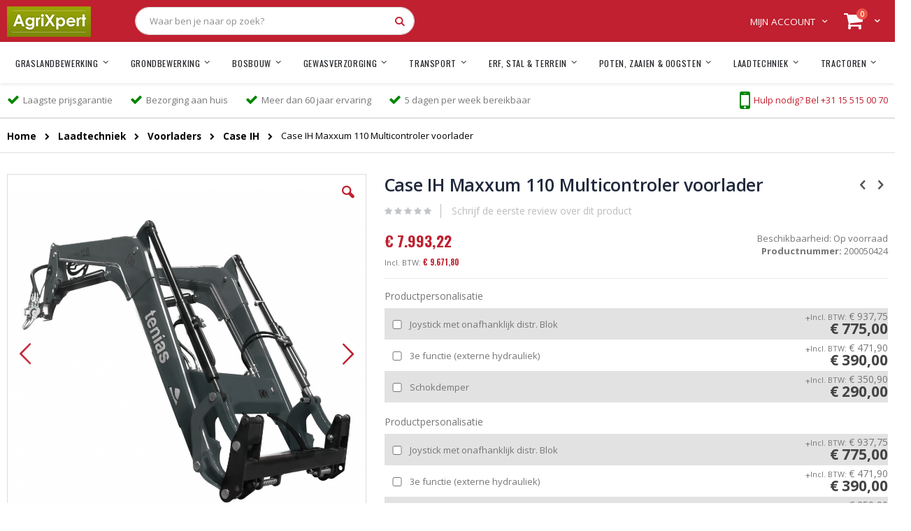

--- FILE ---
content_type: text/html; charset=UTF-8
request_url: https://www.agrixpert.com/case-ih-maxxum-110-multicontroler-voorlader
body_size: 24404
content:
 <!doctype html><html lang="nl"><head prefix="og: http://ogp.me/ns# fb: http://ogp.me/ns/fb# product: http://ogp.me/ns/product#"><script> var BASE_URL = 'https\u003A\u002F\u002Fwww.agrixpert.com\u002F'; var require = { 'baseUrl': 'https\u003A\u002F\u002Fwww.agrixpert.com\u002Fstatic\u002Ffrontend\u002FWeb4exposure\u002Fagrixpert\u002Fnl_NL' };</script> <meta charset="utf-8"/>
<meta name="title" content="Case IH Maxxum 110 Multicontroler voorlader"/>
<meta name="description" content="De innovatieve Evolution serie is een een nieuwe dimensie in de voorlader techniek. Bij de ontwikkeling is geluisterd naar de wensen van de gebruiker waardoor de prestaties en productiviteit zijn verhoogd. Door zijn ergonomische design met geintegreerde p"/>
<meta name="robots" content="INDEX,FOLLOW"/>
<meta name="viewport" content="width=device-width, initial-scale=1, maximum-scale=1.0, user-scalable=no"/>
<meta name="format-detection" content="telephone=no"/>
<title>Case IH Maxxum 110 Multicontroler voorlader</title>
<link  rel="stylesheet" type="text/css"  media="all" href="https://www.agrixpert.com/static/_cache/merged/91074699f287800089ddaa757accd4be.min.css" />
<link  rel="stylesheet" type="text/css"  media="screen and (min-width: 768px)" href="https://www.agrixpert.com/static/frontend/Web4exposure/agrixpert/nl_NL/css/styles-l.min.css" />
<link  rel="stylesheet" type="text/css"  media="print" href="https://www.agrixpert.com/static/frontend/Web4exposure/agrixpert/nl_NL/css/print.min.css" />
<script  type="text/javascript"  src="https://www.agrixpert.com/static/_cache/merged/7e9dc45aa2d3b013b77a49d867954940.min.js"></script>
<link  rel="stylesheet" type="text/css" href="//fonts.googleapis.com/css?family=Shadows+Into+Light" />
<link  rel="icon" type="image/x-icon" href="https://www.agrixpert.com/media/favicon/websites/1/favicons.png" />
<link  rel="shortcut icon" type="image/x-icon" href="https://www.agrixpert.com/media/favicon/websites/1/favicons.png" />
<link  rel="canonical" href="https://www.agrixpert.com/case-ih-maxxum-110-multicontroler-voorlader" />
<script src="https://app.weply.chat/widget/6199bda93d6fd1437163c37e68089ab5" async></script>
<meta name="google-site-verification" content="_0Wt9nBXU8BbOe3wXtKozk_NCHKq77dOk1Ag0be_4D4" />

<!-- Google Tag Manager -->
<script>(function(w,d,s,l,i){w[l]=w[l]||[];w[l].push({'gtm.start':
new Date().getTime(),event:'gtm.js'});var f=d.getElementsByTagName(s)[0],
j=d.createElement(s),dl=l!='dataLayer'?'&l='+l:'';j.async=true;j.src=
'https://www.googletagmanager.com/gtm.js?id='+i+dl;f.parentNode.insertBefore(j,f);
})(window,document,'script','dataLayer','GTM-TX7568B');</script>
<!-- End Google Tag Manager -->
     <link rel="stylesheet" href="//fonts.googleapis.com/css?family=Open+Sans%3A300%2C300italic%2C400%2C400italic%2C600%2C600italic%2C700%2C700italic%2C800%2C800italic&amp;v1&amp;subset=latin%2Clatin-ext" type="text/css" media="screen"/> <link href="//fonts.googleapis.com/css?family=Oswald:300,400,700" rel="stylesheet"><link href="//fonts.googleapis.com/css?family=Poppins:300,400,500,600,700" rel="stylesheet"><link rel="stylesheet" href="//fonts.googleapis.com/css?family=Open+Sans%3A300%2C300italic%2C400%2C400italic%2C600%2C600italic%2C700%2C700italic%2C800%2C800italic&amp;v1&amp;subset=latin%2Clatin-ext" type="text/css" media="screen"/> <link rel="stylesheet" type="text/css" media="all" href="https://www.agrixpert.com/media/porto/web/bootstrap/css/bootstrap.optimized.min.css">  <link rel="stylesheet" type="text/css" media="all" href="https://www.agrixpert.com/media/porto/web/css/animate.optimized.css">  <link rel="stylesheet" type="text/css" media="all" href="https://www.agrixpert.com/media/porto/web/css/header/type19.css"><link rel="stylesheet" type="text/css" media="all" href="https://www.agrixpert.com/media/porto/web/css/custom.css"><link rel="stylesheet" type="text/css" media="all" href="https://www.agrixpert.com/media/porto/configed_css/design_default.css"><link rel="stylesheet" type="text/css" media="all" href="https://www.agrixpert.com/media/porto/configed_css/settings_default.css"><script type="text/javascript">
var porto_config = {
    paths: {
        'parallax': 'js/jquery.parallax.min',
        'owlcarousel': 'owl.carousel/owl.carousel',
        'owlcarousel_thumbs': 'owl.carousel/owl.carousel2.thumbs',
        'imagesloaded': 'Smartwave_Porto/js/imagesloaded',
        'packery': 'Smartwave_Porto/js/packery.pkgd',
        'floatelement': 'js/jquery.floatelement'
    },
    shim: {
        'parallax': {
          deps: ['jquery']
        },
        'owlcarousel': {
          deps: ['jquery']
        },        
        'owlcarousel_thumbs': {
          deps: ['jquery','owlcarousel']
        },    
        'packery': {
          deps: ['jquery','imagesloaded']
        },
        'floatelement': {
          deps: ['jquery']
        }
    }
};

require.config(porto_config);</script><script type="text/javascript">
require([
    'jquery'
], function ($) {
    $(document).ready(function(){
        $(".drop-menu > a").off("click").on("click", function(){
            if($(this).parent().children(".nav-sections").hasClass("visible")) {
                $(this).parent().children(".nav-sections").removeClass("visible");
                $(this).removeClass("active");
            }
            else {
                $(this).parent().children(".nav-sections").addClass("visible");
                $(this).addClass("active");
            }
        });
    });
 });</script>     <!-- BEGIN GOOGLE ANALYTICS CODE --><script type="text/x-magento-init">
{
    "*": {
        "Magento_GoogleAnalytics/js/google-analytics": {
            "isCookieRestrictionModeEnabled": 0,
            "currentWebsite": 1,
            "cookieName": "user_allowed_save_cookie",
            "ordersTrackingData": [],
            "pageTrackingData": {"optPageUrl":"","isAnonymizedIpActive":true,"accountId":"309169615"}        }
    }
}</script><!-- END GOOGLE ANALYTICS CODE --> <script type="text/x-magento-init">
        {
            "*": {
                "Magento_PageCache/js/form-key-provider": {}
            }
        }</script>  <style> @media (min-width: 1260px) { .magezon-builder .mgz-container {width: 1260px;} } </style><link rel="stylesheet" type="text/css" media="all" href="https://maxcdn.bootstrapcdn.com/font-awesome/latest/css/font-awesome.min.css">     
<meta property="og:type" content="product"/>
<meta property="og:url" content="https://www.agrixpert.com/case-ih-maxxum-110-multicontroler-voorlader"/>
<meta property="og:title" content="Case IH Maxxum 110 Multicontroler voorlader"/>
<meta property="og:image" content="https://www.agrixpert.com/media/catalog/product/cache/fc9c4a864646ad8021727ab8e41af174/h/t/httpswww.agrixpert.comwp-contentuploads201511evolution-1171.png"/>
<meta property="og:site_name" content="AgriXpert"/>
<meta property="product:price:amount" content="9671.796201"/>
<meta property="product:price:currency" content="EUR"/>
<meta property="product:availability" content="in stock"/>
</head><body data-container="body" data-mage-init='{"loaderAjax": {}, "loader": { "icon": "https://www.agrixpert.com/static/frontend/Web4exposure/agrixpert/nl_NL/images/loader-2.gif"}}' class="default base catalog-product-view product-type-default product-  layout-1280 wide page-layout-1column" id="html-body"  >   <!--Analytics Added by Mageplaza GTM --> <!--Facebook Pixel Added by Mageplaza GTM -->         <script type="text/x-magento-init">
    {
        "*": {
            "Magento_PageBuilder/js/widget-initializer": {
                "config": {"[data-content-type=\"slider\"][data-appearance=\"default\"]":{"Magento_PageBuilder\/js\/content-type\/slider\/appearance\/default\/widget":false},"[data-content-type=\"map\"]":{"Magento_PageBuilder\/js\/content-type\/map\/appearance\/default\/widget":false},"[data-content-type=\"row\"]":{"Magento_PageBuilder\/js\/content-type\/row\/appearance\/default\/widget":false},"[data-content-type=\"tabs\"]":{"Magento_PageBuilder\/js\/content-type\/tabs\/appearance\/default\/widget":false},"[data-content-type=\"slide\"]":{"Magento_PageBuilder\/js\/content-type\/slide\/appearance\/default\/widget":{"buttonSelector":".pagebuilder-slide-button","showOverlay":"hover","dataRole":"slide"}},"[data-content-type=\"banner\"]":{"Magento_PageBuilder\/js\/content-type\/banner\/appearance\/default\/widget":{"buttonSelector":".pagebuilder-banner-button","showOverlay":"hover","dataRole":"banner"}},"[data-content-type=\"buttons\"]":{"Magento_PageBuilder\/js\/content-type\/buttons\/appearance\/inline\/widget":false},"[data-content-type=\"products\"][data-appearance=\"carousel\"]":{"Magento_PageBuilder\/js\/content-type\/products\/appearance\/carousel\/widget":false}},
                "breakpoints": {"desktop":{"label":"Desktop","stage":true,"default":true,"class":"desktop-switcher","icon":"Magento_PageBuilder::css\/images\/switcher\/switcher-desktop.svg","conditions":{"min-width":"1024px"},"options":{"products":{"default":{"slidesToShow":"5"}}}},"tablet":{"conditions":{"max-width":"1024px","min-width":"768px"},"options":{"products":{"default":{"slidesToShow":"4"},"continuous":{"slidesToShow":"3"}}}},"mobile":{"label":"Mobile","stage":true,"class":"mobile-switcher","icon":"Magento_PageBuilder::css\/images\/switcher\/switcher-mobile.svg","media":"only screen and (max-width: 768px)","conditions":{"max-width":"768px","min-width":"640px"},"options":{"products":{"default":{"slidesToShow":"3"}}}},"mobile-small":{"conditions":{"max-width":"640px"},"options":{"products":{"default":{"slidesToShow":"2"},"continuous":{"slidesToShow":"1"}}}}}            }
        }
    }</script>  <div class="cookie-status-message" id="cookie-status">The store will not work correctly in the case when cookies are disabled.</div><script type="text/x-magento-init">
    {
        "*": {
            "cookieStatus": {}
        }
    }</script> <script type="text/x-magento-init">
    {
        "*": {
            "mage/cookies": {
                "expires": null,
                "path": "\u002F",
                "domain": ".www.agrixpert.com",
                "secure": false,
                "lifetime": "86400"
            }
        }
    }</script>  <noscript><div class="message global noscript"><div class="content"><p><strong>JavaScript lijkt te zijn uitgeschakeld in uw browser.</strong> <span> Voor de beste gebruikerservaring, zorg ervoor dat javascript ingeschakeld is voor uw browser.</span></p></div></div></noscript>    <script> window.cookiesConfig = window.cookiesConfig || {}; window.cookiesConfig.secure = false; </script> <script>    require.config({
        map: {
            '*': {
                wysiwygAdapter: 'mage/adminhtml/wysiwyg/tiny_mce/tinymce4Adapter'
            }
        }
    });</script>  <script>
    require.config({
        paths: {
            googleMaps: 'https\u003A\u002F\u002Fmaps.googleapis.com\u002Fmaps\u002Fapi\u002Fjs\u003Fv\u003D3\u0026key\u003D'
        },
        config: {
            'Magento_PageBuilder/js/utils/map': {
                style: ''
            },
            'Magento_PageBuilder/js/content-type/map/preview': {
                apiKey: '',
                apiKeyErrorMessage: 'You\u0020must\u0020provide\u0020a\u0020valid\u0020\u003Ca\u0020href\u003D\u0027https\u003A\u002F\u002Fwww.agrixpert.com\u002Fadminhtml\u002Fsystem_config\u002Fedit\u002Fsection\u002Fcms\u002F\u0023cms_pagebuilder\u0027\u0020target\u003D\u0027_blank\u0027\u003EGoogle\u0020Maps\u0020API\u0020key\u003C\u002Fa\u003E\u0020to\u0020use\u0020a\u0020map.'
            },
            'Magento_PageBuilder/js/form/element/map': {
                apiKey: '',
                apiKeyErrorMessage: 'You\u0020must\u0020provide\u0020a\u0020valid\u0020\u003Ca\u0020href\u003D\u0027https\u003A\u002F\u002Fwww.agrixpert.com\u002Fadminhtml\u002Fsystem_config\u002Fedit\u002Fsection\u002Fcms\u002F\u0023cms_pagebuilder\u0027\u0020target\u003D\u0027_blank\u0027\u003EGoogle\u0020Maps\u0020API\u0020key\u003C\u002Fa\u003E\u0020to\u0020use\u0020a\u0020map.'
            },
        }
    });</script> <script>
    require.config({
        shim: {
            'Magento_PageBuilder/js/utils/map': {
                deps: ['googleMaps']
            }
        }
    });</script> <script>
    window.Searchanise = {"host":"https:\/\/searchserverapi.com","api_key":"8e7S4I4B4M","SearchInput":"#search,form input[name=\"q\"]","AdditionalSearchInputs":"#name,#description,#sku","AutoCmpParams":{"union":{"price":{"min":"se_price_32000|se_price_0"}},"restrictBy":{"status":1,"visibility":"3|4"}},"options":{"ResultsDiv":"#snize_results","ResultsFormPath":"https:\/\/www.agrixpert.com\/searchanise\/result","ResultsFallbackUrl":"https:\/\/www.agrixpert.com\/catalogsearch\/result\/?q=","PriceFormat":{"decimals_separator":",","thousands_separator":".","symbol":"\u20ac\u00a0","decimals":2,"rate":1,"after":false}},"ResultsParams":{"facetBy":{"price":{"type":"slider"}},"union":{"price":{"min":"se_price_32000|se_price_0"}},"restrictBy":{"status":1,"visibility":"3|4"}},"forceUseExternalJQuery":true};

    requirejs.config({
        paths: {
            'searchanise': '//searchserverapi.com/widgets/v1.0/init'
        },
        shim: {
            'searchanise': ['jquery']
        }
    });</script><script type="text/x-magento-init">
    {
        "*": {
            "searchanise": {}
        }
    }</script>     <script type="text/javascript">
require([
    'jquery'
], function ($) {
    $(document).ready(function(){
        if(!($("body").hasClass("product-type-default") || $("body").hasClass("product-type-carousel") || $("body").hasClass("product-type-fullwidth") || $("body").hasClass("product-type-grid") || $("body").hasClass("product-type-sticky-right") || $("body").hasClass("product-type-wide-grid"))) {
              if($(".block.upsell").length > 0) {
            var u = $('<div class="main-upsell-product-detail"/>');
            $('<div class="container"/>').html($(".block.upsell").detach()).appendTo(u);
            $("#maincontent").after(u);
        }
     }
            $(".box-tocart .actions").after('<div class="moved-add-to-links"></div>');
        $(".product-social-links > .product-addto-links").appendTo(".moved-add-to-links");
        $(".product-social-links > .action.mailto").appendTo(".moved-add-to-links");
     });
});</script><div class="page-wrapper"> <header class="page-header type19 header-newskin">  <div class="header content">    <a class="logo" href="https://www.agrixpert.com/" title="AgriXpert"> <img src="https://www.agrixpert.com/static/frontend/Web4exposure/agrixpert/nl_NL/images/logo.png" alt="AgriXpert" width="120" height="52" /></a>   <div data-block="minicart" class="minicart-wrapper"><a class="action showcart" href="https://www.agrixpert.com/checkout/cart/" data-bind="scope: 'minicart_content'"><span class="text">Cart</span> <span class="counter qty empty" data-bind="css: { empty: !!getCartParam('summary_count') == false }, blockLoader: isLoading"><span class="counter-number"><!-- ko if: getCartParam('summary_count') --><!-- ko text: getCartParam('summary_count') --><!-- /ko --><!-- /ko --><!-- ko ifnot: getCartParam('summary_count') -->0<!-- /ko --></span> <span class="counter-label"><!-- ko i18n: 'items' --><!-- /ko --></span></span></a>  <div class="block block-minicart empty" data-role="dropdownDialog" data-mage-init='{"dropdownDialog":{ "appendTo":"[data-block=minicart]", "triggerTarget":".showcart", "timeout": "2000", "closeOnMouseLeave": false, "closeOnEscape": true, "triggerClass":"active", "parentClass":"active", "buttons":[]}}'><div id="minicart-content-wrapper" data-bind="scope: 'minicart_content'"><!-- ko template: getTemplate() --><!-- /ko --></div></div> <script>
        window.checkout = {"shoppingCartUrl":"https:\/\/www.agrixpert.com\/checkout\/cart\/","checkoutUrl":"https:\/\/www.agrixpert.com\/onestepcheckout\/","updateItemQtyUrl":"https:\/\/www.agrixpert.com\/checkout\/sidebar\/updateItemQty\/","removeItemUrl":"https:\/\/www.agrixpert.com\/checkout\/sidebar\/removeItem\/","imageTemplate":"Magento_Catalog\/product\/image_with_borders","baseUrl":"https:\/\/www.agrixpert.com\/","minicartMaxItemsVisible":5,"websiteId":"1","maxItemsToDisplay":10,"storeId":"1","storeGroupId":"1","customerLoginUrl":"https:\/\/www.agrixpert.com\/customer\/account\/login\/referer\/aHR0cHM6Ly93d3cuYWdyaXhwZXJ0LmNvbS9jYXNlLWloLW1heHh1bS0xMTAtbXVsdGljb250cm9sZXItdm9vcmxhZGVy\/","isRedirectRequired":false,"autocomplete":"off","captcha":{"user_login":{"isCaseSensitive":false,"imageHeight":50,"imageSrc":"","refreshUrl":"https:\/\/www.agrixpert.com\/captcha\/refresh\/","isRequired":false,"timestamp":1769416398}}};</script><script type="text/x-magento-init">
    {
        "[data-block='minicart']": {
            "Magento_Ui/js/core/app": {"components":{"minicart_content":{"children":{"subtotal.container":{"children":{"subtotal":{"children":{"subtotal.totals":{"config":{"display_cart_subtotal_incl_tax":0,"display_cart_subtotal_excl_tax":1,"template":"Magento_Tax\/checkout\/minicart\/subtotal\/totals"},"children":{"subtotal.totals.msrp":{"component":"Magento_Msrp\/js\/view\/checkout\/minicart\/subtotal\/totals","config":{"displayArea":"minicart-subtotal-hidden","template":"Magento_Msrp\/checkout\/minicart\/subtotal\/totals"}}},"component":"Magento_Tax\/js\/view\/checkout\/minicart\/subtotal\/totals"}},"component":"uiComponent","config":{"template":"Magento_Checkout\/minicart\/subtotal"}}},"component":"uiComponent","config":{"displayArea":"subtotalContainer"}},"item.renderer":{"component":"Magento_Checkout\/js\/view\/cart-item-renderer","config":{"displayArea":"defaultRenderer","template":"Magento_Checkout\/minicart\/item\/default"},"children":{"item.image":{"component":"Magento_Catalog\/js\/view\/image","config":{"template":"Magento_Catalog\/product\/image","displayArea":"itemImage"}},"checkout.cart.item.price.sidebar":{"component":"uiComponent","config":{"template":"Magento_Checkout\/minicart\/item\/price","displayArea":"priceSidebar"}}}},"extra_info":{"component":"uiComponent","config":{"displayArea":"extraInfo"}},"promotion":{"component":"uiComponent","config":{"displayArea":"promotion"}}},"config":{"itemRenderer":{"default":"defaultRenderer","simple":"defaultRenderer","virtual":"defaultRenderer"},"template":"Magento_Checkout\/minicart\/content"},"component":"Magento_Checkout\/js\/view\/minicart"}},"types":[]}        },
        "*": {
            "Magento_Ui/js/block-loader": "https://www.agrixpert.com/static/frontend/Web4exposure/agrixpert/nl_NL/images/loader-1.gif"
        }
    }</script></div> <span data-action="toggle-nav" class="action nav-toggle"><span>Toggle Nav</span></span>   <div class="block block-search"><div class="block block-title"><strong>Search</strong></div><div class="block block-content"><form class="form minisearch" id="search_mini_form" action="https://www.agrixpert.com/searchanise/result" method="get"><div class="field search"><label class="label" for="search" data-role="minisearch-label"><span>Search</span></label> <div class="control"><input id="search" data-mage-init='{"quickSearch":{ "formSelector":"#search_mini_form", "url":"https://www.agrixpert.com/search/ajax/suggest/", "destinationSelector":"#search_autocomplete"} }' type="text" name="q" value="" placeholder="Waar ben je naar op zoek?" class="input-text" maxlength="128" role="combobox" aria-haspopup="false" aria-autocomplete="both" autocomplete="off"/><div id="search_autocomplete" class="search-autocomplete"></div> <div class="nested"><a class="action advanced" href="https://www.agrixpert.com/catalogsearch/advanced/" data-action="advanced-search">Geavanceerd zoeken</a></div></div></div><div class="actions"><button type="submit" title="Search" class="action search"><span>Search</span></button></div></form></div></div> <div class="panel header"> <a class="action skip contentarea" href="#contentarea"><span> Ga naar de inhoud</span></a>        <div class="top-links-area"><div class="top-links-icon"><a href="javascript:void(0)">Mijn account</a></div><ul class="header links">  <li class="greet welcome" data-bind="scope: 'customer'"><!-- ko if: customer().fullname --><span class="logged-in" data-bind="text: new String('Welkom, %1!').replace('%1', customer().fullname)"></span> <!-- /ko --><!-- ko ifnot: customer().fullname --><span class="not-logged-in" data-bind="html: ''"></span>  <!-- /ko --></li> <script type="text/x-magento-init">
    {
        "*": {
            "Magento_Ui/js/core/app": {
                "components": {
                    "customer": {
                        "component": "Magento_Customer/js/view/customer"
                    }
                }
            }
        }
    }</script> <li><a href="https://www.agrixpert.com/contact">Neem contact met ons op</a></li>   <li class="item link compare hide" data-bind="scope: 'compareProducts'" data-role="compare-products-link"><a class="action compare" title="Producten vergelijken" data-bind="attr: {'href': compareProducts().listUrl}, css: {'': !compareProducts().count}" ><em class="porto-icon-chart hidden-xs"></em> Vergelijken (<span class="counter qty" data-bind="text: compareProducts().countCaption"></span>)</a></li> <script type="text/x-magento-init">
{"[data-role=compare-products-link]": {"Magento_Ui/js/core/app": {"components":{"compareProducts":{"component":"Magento_Catalog\/js\/view\/compare-products"}}}}}</script> <li class="link authorization-link" data-label="of"><a href="https://www.agrixpert.com/customer/account/login/referer/aHR0cHM6Ly93d3cuYWdyaXhwZXJ0LmNvbS9jYXNlLWloLW1heHh1bS0xMTAtbXVsdGljb250cm9sZXItdm9vcmxhZGVy/" >Inloggen</a></li><li><a href="https://www.agrixpert.com/customer/account/create/" id="idgZ0AEx3j" >Account aanmaken</a></li></ul></div></div></div>  <div class="sections nav-sections"> <div class="section-items nav-sections-items" data-mage-init='{"tabs":{"openedState":"active"}}'>  <div class="section-item-title nav-sections-item-title" data-role="collapsible"><a class="nav-sections-item-switch" data-toggle="switch" href="#store.menu">Menu</a></div><div class="section-item-content nav-sections-item-content" id="store.menu" data-role="content">     <nav class="navigation sw-megamenu " role="navigation"><ul><li class="ui-menu-item level0 fullwidth parent "><div class="open-children-toggle"></div><a href="https://www.agrixpert.com/weidebouw" class="level-top" title="Graslandbewerking"><span>Graslandbewerking</span></a><div class="level0 submenu"><div class="container"><div class="row"><ul class="subchildmenu col-md-12 mega-columns columns4"><li class="ui-menu-item level1 parent "><div class="open-children-toggle"></div><a href="https://www.agrixpert.com/weidebouw/maaiers" title="Maaiers"><span>Maaiers</span></a><ul class="subchildmenu "><li class="ui-menu-item level2 "><a href="https://www.agrixpert.com/weidebouw/maaiers/klepelmaaiers" title="Klepelmaaiers"><span>Klepelmaaiers</span></a></li><li class="ui-menu-item level2 "><a href="https://www.agrixpert.com/catalog/category/view/s/verstekmaaiers/id/759/" title="Verstekmaaiers"><span>Verstekmaaiers</span></a></li><li class="ui-menu-item level2 "><a href="https://www.agrixpert.com/weidebouw/maaiers/armmaaiers" title="Armmaaiers"><span>Armmaaiers</span></a></li><li class="ui-menu-item level2 "><a href="https://www.agrixpert.com/weidebouw/maaiers/quadmaaiers" title="ATV/Quadmaaiers"><span>ATV/Quadmaaiers</span></a></li><li class="ui-menu-item level2 "><a href="https://www.agrixpert.com/weidebouw/maaiers/cyclomaaiers" title="Cyclo- & schijvenmaaiers"><span>Cyclo- & schijvenmaaiers</span></a></li><li class="ui-menu-item level2 "><a href="https://www.agrixpert.com/weidebouw/maaiers/cirkelmaaiers" title="Weidebloters & cirkelmaaiers"><span>Weidebloters & cirkelmaaiers</span></a></li><li class="ui-menu-item level2 "><a href="https://www.agrixpert.com/weidebouw/maaiers/balkmaaiers" title="Balkmaaiers"><span>Balkmaaiers</span></a></li></ul></li><li class="ui-menu-item level1 parent "><div class="open-children-toggle"></div><a href="https://www.agrixpert.com/weidebouw/weideslepen-and-landrollen" title="Weideslepen &amp; Landrollen"><span>Weideslepen &amp; Landrollen</span></a><ul class="subchildmenu "><li class="ui-menu-item level2 "><a href="https://www.agrixpert.com/weidebouw/weideslepen-and-landrollen/landrollen" title="Landrollen"><span>Landrollen</span></a></li><li class="ui-menu-item level2 "><a href="https://www.agrixpert.com/weidebouw/weideslepen-and-landrollen/weideslepen" title="Weideslepen"><span>Weideslepen</span></a></li></ul></li><li class="ui-menu-item level1 parent "><div class="open-children-toggle"></div><a href="https://www.agrixpert.com/weidebouw/schudders-and-zwadharken" title="Schudders &amp; Zwadharken"><span>Schudders &amp; Zwadharken</span></a><ul class="subchildmenu "><li class="ui-menu-item level2 "><a href="https://www.agrixpert.com/catalog/category/view/s/zwadharken/id/282/" title="Zwadharken"><span>Zwadharken</span></a></li><li class="ui-menu-item level2 "><a href="https://www.agrixpert.com/weidebouw/schudders-and-zwadharken/schudders" title="Schudders"><span>Schudders</span></a></li><li class="ui-menu-item level2 "><a href="https://www.agrixpert.com/weidebouw/schudders-and-zwadharken/acrobaatharken" title="Acrobaatharken"><span>Acrobaatharken</span></a></li></ul></li><li class="ui-menu-item level1 parent "><div class="open-children-toggle"></div><a href="https://www.agrixpert.com/weidebouw/balenpersen-and-wikkelaars" title="Balenpersen &amp; wikkelaars"><span>Balenpersen &amp; wikkelaars</span></a><ul class="subchildmenu "><li class="ui-menu-item level2 "><a href="https://www.agrixpert.com/weidebouw/balenpersen-and-wikkelaars/vierkante-balenpers" title="Vierkante balenpers"><span>Vierkante balenpers</span></a></li><li class="ui-menu-item level2 "><a href="https://www.agrixpert.com/weidebouw/balenpersen-and-wikkelaars/ronde-balenpers" title="Ronde balenpers"><span>Ronde balenpers</span></a></li><li class="ui-menu-item level2 "><a href="https://www.agrixpert.com/weidebouw/balenpersen-and-wikkelaars/wikkelaars" title="Wikkelaars"><span>Wikkelaars</span></a></li></ul></li><li class="ui-menu-item level1 parent "><div class="open-children-toggle"></div><a href="https://www.agrixpert.com/weidebouw/zuig-and-opvangsystemen" title="Zuig- &amp; Opvangsystemen"><span>Zuig- &amp; Opvangsystemen</span></a><ul class="subchildmenu "><li class="ui-menu-item level2 "><a href="https://www.agrixpert.com/weidebouw/zuig-and-opvangsystemen/zuigunits-and-truckloaders" title="Zuigunits &amp; Truckloaders"><span>Zuigunits &amp; Truckloaders</span></a></li><li class="ui-menu-item level2 "><a href="https://www.agrixpert.com/weidebouw/zuig-and-opvangsystemen/grasopvangsystemen" title="Grasopvangsystemen"><span>Grasopvangsystemen</span></a></li></ul></li><li class="ui-menu-item level1 parent "><div class="open-children-toggle"></div><a href="https://www.agrixpert.com/weidebouw/bandhooiers" title="Bandhooiers"><span>Bandhooiers</span></a><ul class="subchildmenu "><li class="ui-menu-item level2 "><a href="https://www.agrixpert.com/weidebouw/bandhooiers/bandhooiers" title="Bandhooiers"><span>Bandhooiers</span></a></li></ul></li></ul></div></div></div></li><li class="ui-menu-item level0 fullwidth parent "><div class="open-children-toggle"></div><a href="https://www.agrixpert.com/grondbewerking" class="level-top" title="Grondbewerking"><span>Grondbewerking</span></a><div class="level0 submenu"><div class="container"><div class="row"><ul class="subchildmenu col-md-12 mega-columns columns4"><li class="ui-menu-item level1 parent "><div class="open-children-toggle"></div><a href="https://www.agrixpert.com/grondbewerking/freesmachines" title="Freesmachines"><span>Freesmachines</span></a><ul class="subchildmenu "><li class="ui-menu-item level2 "><a href="https://www.agrixpert.com/grondbewerking/freesmachines/grondfrees" title="Grondfrees"><span>Grondfrees</span></a></li><li class="ui-menu-item level2 "><a href="https://www.agrixpert.com/grondbewerking/freesmachines/onkruidfrezen" title="Onkruidfrezen"><span>Onkruidfrezen</span></a></li><li class="ui-menu-item level2 "><a href="https://www.agrixpert.com/grondbewerking/freesmachines/sleuvenfrezen" title="Sleuvenfrezen"><span>Sleuvenfrezen</span></a></li><li class="ui-menu-item level2 "><a href="https://www.agrixpert.com/grondbewerking/freesmachines/greppelfrezen" title="Greppelfrezen"><span>Greppelfrezen</span></a></li><li class="ui-menu-item level2 "><a href="https://www.agrixpert.com/grondbewerking/freesmachines/rijenfrees" title="Rijenfrees"><span>Rijenfrees</span></a></li><li class="ui-menu-item level2 "><a href="https://www.agrixpert.com/grondbewerking/freesmachines/overtopfrezen" title="Overtopfrezen"><span>Overtopfrezen</span></a></li></ul></li><li class="ui-menu-item level1 parent "><div class="open-children-toggle"></div><a href="https://www.agrixpert.com/grondbewerking/eggen" title="Eggen"><span>Eggen</span></a><ul class="subchildmenu "><li class="ui-menu-item level2 "><a href="https://www.agrixpert.com/grondbewerking/eggen/schijveneg" title="Schijveneggen"><span>Schijveneggen</span></a></li><li class="ui-menu-item level2 "><a href="https://www.agrixpert.com/grondbewerking/eggen/tandeg" title="Tandeggen"><span>Tandeggen</span></a></li></ul></li><li class="ui-menu-item level1 parent "><div class="open-children-toggle"></div><a href="https://www.agrixpert.com/grondbewerking/cultivatoren-and-diepwoelers" title="Cultivatoren &amp; Diepwoelers"><span>Cultivatoren &amp; Diepwoelers</span></a><ul class="subchildmenu "><li class="ui-menu-item level2 "><a href="https://www.agrixpert.com/grondbewerking/cultivatoren-and-diepwoelers/diepwoeler" title="Diepwoelers"><span>Diepwoelers</span></a></li><li class="ui-menu-item level2 "><a href="https://www.agrixpert.com/grondbewerking/cultivatoren-and-diepwoelers/cultivatoren" title="Cultivatoren"><span>Cultivatoren</span></a></li><li class="ui-menu-item level2 "><a href="https://www.agrixpert.com/grondbewerking/cultivatoren-and-diepwoelers/cultivator-rollen" title="Cultivator Rollen"><span>Cultivator Rollen</span></a></li><li class="ui-menu-item level2 "><a href="https://www.agrixpert.com/grondbewerking/cultivatoren-and-diepwoelers/kabelploegen" title="Kabelploegen"><span>Kabelploegen</span></a></li></ul></li><li class="ui-menu-item level1 parent "><div class="open-children-toggle"></div><a href="https://www.agrixpert.com/grondbewerking/ploegen" title="Ploegen"><span>Ploegen</span></a><ul class="subchildmenu "><li class="ui-menu-item level2 "><a href="https://www.agrixpert.com/catalog/category/view/s/wentelploegen/id/293/" title="Schaarploegen"><span>Schaarploegen</span></a></li><li class="ui-menu-item level2 "><a href="https://www.agrixpert.com/grondbewerking/ploegen/schijfploeg" title="Schijfploegen"><span>Schijfploegen</span></a></li></ul></li><li class="ui-menu-item level1 parent "><div class="open-children-toggle"></div><a href="https://www.agrixpert.com/grondbewerking/schuiven" title="Schuiven"><span>Schuiven</span></a><ul class="subchildmenu "><li class="ui-menu-item level2 "><a href="https://www.agrixpert.com/grondbewerking/schuiven/grondschuif" title="Grondschuif"><span>Grondschuif</span></a></li></ul></li><li class="ui-menu-item level1 parent "><div class="open-children-toggle"></div><a href="https://www.agrixpert.com/grondbewerking/grondboren" title="Grondboren"><span>Grondboren</span></a><ul class="subchildmenu "><li class="ui-menu-item level2 "><a href="https://www.agrixpert.com/grondbewerking/grondboren/grondboren" title="Grondboren"><span>Grondboren</span></a></li></ul></li><li class="ui-menu-item level1 parent "><div class="open-children-toggle"></div><a href="https://www.agrixpert.com/grondbewerking/spitmachines" title="Spitmachines"><span>Spitmachines</span></a><ul class="subchildmenu "><li class="ui-menu-item level2 "><a href="https://www.agrixpert.com/grondbewerking/spitmachines/spitmachines" title="Spitmachines"><span>Spitmachines</span></a></li></ul></li><li class="ui-menu-item level1 parent "><div class="open-children-toggle"></div><a href="https://www.agrixpert.com/grondbewerking/rotoreggen" title="Rotoreggen"><span>Rotoreggen</span></a><ul class="subchildmenu "><li class="ui-menu-item level2 "><a href="https://www.agrixpert.com/grondbewerking/rotoreggen/rotoreggen" title="Rotoreggen"><span>Rotoreggen</span></a></li></ul></li><li class="ui-menu-item level1 parent "><div class="open-children-toggle"></div><a href="https://www.agrixpert.com/grondbewerking/aanaarders-and-vorentrekkers" title="Aanaarders &amp; Vorentrekkers"><span>Aanaarders &amp; Vorentrekkers</span></a><ul class="subchildmenu "><li class="ui-menu-item level2 "><a href="https://www.agrixpert.com/grondbewerking/aanaarders-and-vorentrekkers/aanaarders" title="Aanaarders"><span>Aanaarders</span></a></li></ul></li><li class="ui-menu-item level1 parent "><div class="open-children-toggle"></div><a href="https://www.agrixpert.com/grondbewerking/landbouwkranen" title="Landbouwkranen"><span>Landbouwkranen</span></a><ul class="subchildmenu "><li class="ui-menu-item level2 "><a href="https://www.agrixpert.com/grondbewerking/landbouwkranen/graafkranen" title="Graafkranen"><span>Graafkranen</span></a></li></ul></li></ul></div></div></div></li><li class="ui-menu-item level0 fullwidth parent "><div class="open-children-toggle"></div><a href="https://www.agrixpert.com/bosbouw" class="level-top" title="Bosbouw"><span>Bosbouw</span></a><div class="level0 submenu"><div class="container"><div class="row"><ul class="subchildmenu col-md-12 mega-columns columns4"><li class="ui-menu-item level1 parent "><div class="open-children-toggle"></div><a href="https://www.agrixpert.com/bosbouw/versnipperaars-and-houtklovers" title="Versnipperaars &amp; houtklovers"><span>Versnipperaars &amp; houtklovers</span></a><ul class="subchildmenu "><li class="ui-menu-item level2 "><a href="https://www.agrixpert.com/bosbouw/versnipperaars-and-houtklovers/takkenversnipperaar" title="Takkenversnipperaar"><span>Takkenversnipperaar</span></a></li><li class="ui-menu-item level2 "><a href="https://www.agrixpert.com/bosbouw/versnipperaars-and-houtklovers/houtklover" title="Houtklovers"><span>Houtklovers</span></a></li><li class="ui-menu-item level2 "><a href="https://www.agrixpert.com/bosbouw/versnipperaars-and-houtklovers/haardhout-hakselaars" title="Haardhout hakselaars"><span>Haardhout hakselaars</span></a></li></ul></li><li class="ui-menu-item level1 parent "><div class="open-children-toggle"></div><a href="https://www.agrixpert.com/bosbouw/frezen" title="Frezen"><span>Frezen</span></a><ul class="subchildmenu "><li class="ui-menu-item level2 "><a href="https://www.agrixpert.com/bosbouw/frezen/bosfrezen" title="Bosfrezen"><span>Bosfrezen</span></a></li><li class="ui-menu-item level2 "><a href="https://www.agrixpert.com/bosbouw/frezen/stobbenfrezen" title="Stobbenfrezen"><span>Stobbenfrezen</span></a></li></ul></li><li class="ui-menu-item level1 parent "><div class="open-children-toggle"></div><a href="https://www.agrixpert.com/bosbouw/pelletpersen" title="Pelletpersen"><span>Pelletpersen</span></a><ul class="subchildmenu "><li class="ui-menu-item level2 "><a href="https://www.agrixpert.com/bosbouw/pelletpersen/pelletpersen" title="Pelletpersen"><span>Pelletpersen</span></a></li></ul></li><li class="ui-menu-item level1 parent "><div class="open-children-toggle"></div><a href="https://www.agrixpert.com/bosbouw/zaagmachines" title="Zaagmachines"><span>Zaagmachines</span></a><ul class="subchildmenu "><li class="ui-menu-item level2 "><a href="https://www.agrixpert.com/bosbouw/zaagmachines/aftakaszaag" title="Aftakaszaag"><span>Aftakaszaag</span></a></li><li class="ui-menu-item level2 "><a href="https://www.agrixpert.com/bosbouw/zaagmachines/wipzagen" title="Wipzagen"><span>Wipzagen</span></a></li></ul></li><li class="ui-menu-item level1 "><a href="https://www.agrixpert.com/bosbouw/boomklemmen" title="Boomklemmen"><span>Boomklemmen</span></a></li></ul></div></div></div></li><li class="ui-menu-item level0 fullwidth parent "><div class="open-children-toggle"></div><a href="https://www.agrixpert.com/gewasverzorging" class="level-top" title="Gewasverzorging"><span>Gewasverzorging</span></a><div class="level0 submenu"><div class="container"><div class="row"><ul class="subchildmenu col-md-12 mega-columns columns4"><li class="ui-menu-item level1 parent "><div class="open-children-toggle"></div><a href="https://www.agrixpert.com/gewasverzorging/kunstmeststrooiers" title="Kunstmeststrooiers"><span>Kunstmeststrooiers</span></a><ul class="subchildmenu "><li class="ui-menu-item level2 "><a href="https://www.agrixpert.com/gewasverzorging/kunstmeststrooiers/strooiers-kleiner-dan-1000l" title="Strooiers kleiner dan 1000L"><span>Strooiers kleiner dan 1000L</span></a></li><li class="ui-menu-item level2 "><a href="https://www.agrixpert.com/gewasverzorging/kunstmeststrooiers/strooiers-groter-dan-1000l" title="Strooiers groter dan 1000L"><span>Strooiers groter dan 1000L</span></a></li></ul></li><li class="ui-menu-item level1 parent "><div class="open-children-toggle"></div><a href="https://www.agrixpert.com/gewasverzorging/mestverwerking" title="Mestverwerking"><span>Mestverwerking</span></a><ul class="subchildmenu "><li class="ui-menu-item level2 "><a href="https://www.agrixpert.com/gewasverzorging/mestverwerking/mestverspreiders" title="Mestverspreiders"><span>Mestverspreiders</span></a></li><li class="ui-menu-item level2 "><a href="https://www.agrixpert.com/gewasverzorging/mestverwerking/mestmixers" title="Mestmixers"><span>Mestmixers</span></a></li></ul></li><li class="ui-menu-item level1 parent "><div class="open-children-toggle"></div><a href="https://www.agrixpert.com/gewasverzorging/veldspuiten" title="Veldspuiten"><span>Veldspuiten</span></a><ul class="subchildmenu "><li class="ui-menu-item level2 "><a href="https://www.agrixpert.com/gewasverzorging/veldspuiten/gedragen-veldspuit" title="Gedragen veldspuit"><span>Gedragen veldspuit</span></a></li><li class="ui-menu-item level2 "><a href="https://www.agrixpert.com/gewasverzorging/veldspuiten/getrokken-veldspuit" title="Getrokken veldspuit"><span>Getrokken veldspuit</span></a></li><li class="ui-menu-item level2 "><a href="https://www.agrixpert.com/gewasverzorging/veldspuiten/gedragen-boomgaardspuit" title="Gedragen boomgaardspuit"><span>Gedragen boomgaardspuit</span></a></li></ul></li><li class="ui-menu-item level1 parent "><div class="open-children-toggle"></div><a href="https://www.agrixpert.com/gewasverzorging/onkruidbestrijder" title="Onkruidbestrijder"><span>Onkruidbestrijder</span></a><ul class="subchildmenu "><li class="ui-menu-item level2 "><a href="https://www.agrixpert.com/gewasverzorging/onkruidbestrijder/wiedeggen" title="Wiedeggen"><span>Wiedeggen</span></a></li></ul></li></ul></div></div></div></li><li class="ui-menu-item level0 fullwidth parent "><div class="open-children-toggle"></div><a href="https://www.agrixpert.com/transport" class="level-top" title="Transport"><span>Transport</span></a><div class="level0 submenu"><div class="container"><div class="row"><ul class="subchildmenu col-md-12 mega-columns columns4"><li class="ui-menu-item level1 parent "><div class="open-children-toggle"></div><a href="https://www.agrixpert.com/transport/aanbouwdelen-tractor" title="Aanbouwdelen tractor"><span>Aanbouwdelen tractor</span></a><ul class="subchildmenu "><li class="ui-menu-item level2 "><a href="https://www.agrixpert.com/transport/aanbouwdelen-tractor/hefmasten" title="Hefmasten"><span>Hefmasten</span></a></li><li class="ui-menu-item level2 "><a href="https://www.agrixpert.com/transport/aanbouwdelen-tractor/palletvorken" title="Palletvorken"><span>Palletvorken</span></a></li><li class="ui-menu-item level2 "><a href="https://www.agrixpert.com/transport/aanbouwdelen-tractor/takels" title="Takels"><span>Takels</span></a></li><li class="ui-menu-item level2 "><a href="https://www.agrixpert.com/transport/aanbouwdelen-tractor/transportbakken" title="Transportbakken"><span>Transportbakken</span></a></li><li class="ui-menu-item level2 "><a href="https://www.agrixpert.com/transport/aanbouwdelen-tractor/grondbakken" title="Grondbakken"><span>Grondbakken</span></a></li></ul></li><li class="ui-menu-item level1 parent "><div class="open-children-toggle"></div><a href="https://www.agrixpert.com/transport/mest-transport" title="Mest transport"><span>Mest transport</span></a><ul class="subchildmenu "><li class="ui-menu-item level2 "><a href="https://www.agrixpert.com/transport/mest-transport/mesttanks" title="Mesttanks"><span>Mesttanks</span></a></li></ul></li><li class="ui-menu-item level1 parent "><div class="open-children-toggle"></div><a href="https://www.agrixpert.com/transport/kippers" title="Kippers"><span>Kippers</span></a><ul class="subchildmenu "><li class="ui-menu-item level2 "><a href="https://www.agrixpert.com/transport/kippers/dubbele-as" title="Dubbele as"><span>Dubbele as</span></a></li><li class="ui-menu-item level2 "><a href="https://www.agrixpert.com/transport/kippers/enkel-as" title="Enkel as"><span>Enkel as</span></a></li><li class="ui-menu-item level2 "><a href="https://www.agrixpert.com/transport/kippers/tandem-as" title="Tandem as"><span>Tandem as</span></a></li></ul></li><li class="ui-menu-item level1 parent "><div class="open-children-toggle"></div><a href="https://www.agrixpert.com/transport/balenwagens" title="Balenwagens"><span>Balenwagens</span></a><ul class="subchildmenu "><li class="ui-menu-item level2 "><a href="https://www.agrixpert.com/transport/balenwagens/zelfladende-balenwagens" title="Zelfladende balenwagens"><span>Zelfladende balenwagens</span></a></li></ul></li><li class="ui-menu-item level1 parent "><div class="open-children-toggle"></div><a href="https://www.agrixpert.com/transport/trailers" title="Trailers"><span>Trailers</span></a><ul class="subchildmenu "><li class="ui-menu-item level2 "><a href="https://www.agrixpert.com/transport/trailers/wisselbare-trailers" title="Wisselbare trailers"><span>Wisselbare trailers</span></a></li></ul></li><li class="ui-menu-item level1 parent "><div class="open-children-toggle"></div><a href="https://www.agrixpert.com/transport/veetransport" title="Veetransport"><span>Veetransport</span></a><ul class="subchildmenu "><li class="ui-menu-item level2 "><a href="https://www.agrixpert.com/transport/veetransport/veewagens" title="Veewagens"><span>Veewagens</span></a></li></ul></li><li class="ui-menu-item level1 parent "><div class="open-children-toggle"></div><a href="https://www.agrixpert.com/transport/kippers-vanaf-5-ton" title="Kippers vanaf 5 ton"><span>Kippers vanaf 5 ton</span></a><ul class="subchildmenu "><li class="ui-menu-item level2 "><a href="https://www.agrixpert.com/transport/kippers-vanaf-5-ton/volume-kippers" title="Volume kippers"><span>Volume kippers</span></a></li><li class="ui-menu-item level2 "><a href="https://www.agrixpert.com/transport/kippers-vanaf-5-ton/landbouwkippers" title="Landbouwkippers"><span>Landbouwkippers</span></a></li><li class="ui-menu-item level2 "><a href="https://www.agrixpert.com/transport/kippers-vanaf-5-ton/zandkipwagens" title="Zandkipwagens"><span>Zandkipwagens</span></a></li><li class="ui-menu-item level2 "><a href="https://www.agrixpert.com/transport/kippers-vanaf-5-ton/banden" title="Banden"><span>Banden</span></a></li></ul></li></ul></div></div></div></li><li class="ui-menu-item level0 fullwidth parent "><div class="open-children-toggle"></div><a href="https://www.agrixpert.com/erf-and-terrein-onderhoud" class="level-top" title="Erf, stal & terrein"><span>Erf, stal & terrein</span></a><div class="level0 submenu"><div class="container"><div class="row"><ul class="subchildmenu col-md-12 mega-columns columns4"><li class="ui-menu-item level1 parent "><div class="open-children-toggle"></div><a href="https://www.agrixpert.com/erf-and-terrein-onderhoud/aggregaten" title="Aggregaten"><span>Aggregaten</span></a><ul class="subchildmenu "><li class="ui-menu-item level2 "><a href="https://www.agrixpert.com/erf-and-terrein-onderhoud/aggregaten/draagbare-aggregaat" title="Draagbare aggregaat"><span>Draagbare aggregaat</span></a></li><li class="ui-menu-item level2 "><a href="https://www.agrixpert.com/erf-and-terrein-onderhoud/aggregaten/benzine-aggregaat" title="Benzine aggregaat"><span>Benzine aggregaat</span></a></li></ul></li><li class="ui-menu-item level1 parent "><div class="open-children-toggle"></div><a href="https://www.agrixpert.com/erf-and-terrein-onderhoud/vee-and-voedertechniek" title="Vee- &amp; Voedertechniek"><span>Vee- &amp; Voedertechniek</span></a><ul class="subchildmenu "><li class="ui-menu-item level2 parent "><div class="open-children-toggle"></div><a href="https://www.agrixpert.com/erf-and-terrein-onderhoud/vee-and-voedertechniek/voermachines" title="Voermachines"><span>Voermachines</span></a></li><li class="ui-menu-item level2 parent "><div class="open-children-toggle"></div><a href="https://www.agrixpert.com/erf-and-terrein-onderhoud/vee-and-voedertechniek/mestverwerking" title="Mestverwerking"><span>Mestverwerking</span></a></li></ul></li><li class="ui-menu-item level1 parent "><div class="open-children-toggle"></div><a href="https://www.agrixpert.com/erf-and-terrein-onderhoud/veegmachines-and-bezems" title="Veegmachines &amp; bezems"><span>Veegmachines &amp; bezems</span></a><ul class="subchildmenu "><li class="ui-menu-item level2 "><a href="https://www.agrixpert.com/erf-and-terrein-onderhoud/veegmachines-and-bezems/veegmachines" title="Veegmachines"><span>Veegmachines</span></a></li><li class="ui-menu-item level2 "><a href="https://www.agrixpert.com/erf-and-terrein-onderhoud/veegmachines-and-bezems/onkruidborstels" title="Onkruidborstels"><span>Onkruidborstels</span></a></li></ul></li><li class="ui-menu-item level1 parent "><div class="open-children-toggle"></div><a href="https://www.agrixpert.com/erf-and-terrein-onderhoud/winterdienst" title="Winterdienst"><span>Winterdienst</span></a><ul class="subchildmenu "><li class="ui-menu-item level2 "><a href="https://www.agrixpert.com/erf-and-terrein-onderhoud/winterdienst/sneeuwfrees" title="Sneeuwfrees"><span>Sneeuwfrees</span></a></li><li class="ui-menu-item level2 "><a href="https://www.agrixpert.com/erf-and-terrein-onderhoud/winterdienst/sneeuwschuiven" title="Sneeuwschuiven"><span>Sneeuwschuiven</span></a></li><li class="ui-menu-item level2 "><a href="https://www.agrixpert.com/erf-and-terrein-onderhoud/winterdienst/zoutstrooiers" title="Zoutstrooiers"><span>Zoutstrooiers</span></a></li></ul></li><li class="ui-menu-item level1 parent "><div class="open-children-toggle"></div><a href="https://www.agrixpert.com/erf-and-terrein-onderhoud/schuiven" title="Schuiven"><span>Schuiven</span></a><ul class="subchildmenu "><li class="ui-menu-item level2 "><a href="https://www.agrixpert.com/erf-and-terrein-onderhoud/schuiven/rubberschuiven" title="Rubberschuiven"><span>Rubberschuiven</span></a></li><li class="ui-menu-item level2 "><a href="https://www.agrixpert.com/erf-and-terrein-onderhoud/schuiven/grondschuiven" title="Grondschuiven"><span>Grondschuiven</span></a></li></ul></li><li class="ui-menu-item level1 parent "><div class="open-children-toggle"></div><a href="https://www.agrixpert.com/erf-and-terrein-onderhoud/waterpompen" title="Waterpompen"><span>Waterpompen</span></a><ul class="subchildmenu "><li class="ui-menu-item level2 "><a href="https://www.agrixpert.com/erf-and-terrein-onderhoud/waterpompen/aftakas-waterpompen" title="Aftakas Waterpompen"><span>Aftakas Waterpompen</span></a></li><li class="ui-menu-item level2 "><a href="https://www.agrixpert.com/erf-and-terrein-onderhoud/waterpompen/diesel-waterpompen" title="Diesel Waterpompen"><span>Diesel Waterpompen</span></a></li></ul></li><li class="ui-menu-item level1 parent "><div class="open-children-toggle"></div><a href="https://www.agrixpert.com/erf-and-terrein-onderhoud/manege" title="Manege"><span>Manege</span></a><ul class="subchildmenu "><li class="ui-menu-item level2 "><a href="https://www.agrixpert.com/erf-and-terrein-onderhoud/manege/manegebakvlakkers" title="Manegebakvlakkers"><span>Manegebakvlakkers</span></a></li><li class="ui-menu-item level2 "><a href="https://www.agrixpert.com/erf-and-terrein-onderhoud/manege/bodemvlakkers" title="Bodemvlakkers"><span>Bodemvlakkers</span></a></li></ul></li><li class="ui-menu-item level1 "><a href="https://www.agrixpert.com/erf-and-terrein-onderhoud/verwarmingstechnieken" title="Verwarmingstechnieken"><span>Verwarmingstechnieken</span></a></li><li class="ui-menu-item level1 "><a href="https://www.agrixpert.com/erf-and-terrein-onderhoud/voederruif" title="Voederruif"><span>Voederruif</span></a></li></ul></div></div></div></li><li class="ui-menu-item level0 fullwidth parent "><div class="open-children-toggle"></div><a href="https://www.agrixpert.com/zaai-and-pootmachines" class="level-top" title="Poten, zaaien & oogsten"><span>Poten, zaaien & oogsten</span></a><div class="level0 submenu"><div class="container"><div class="row"><ul class="subchildmenu col-md-12 mega-columns columns4"><li class="ui-menu-item level1 parent "><div class="open-children-toggle"></div><a href="https://www.agrixpert.com/zaai-and-pootmachines/zaaimachines" title="Zaaimachines"><span>Zaaimachines</span></a><ul class="subchildmenu "><li class="ui-menu-item level2 "><a href="https://www.agrixpert.com/catalog/category/view/s/zaaimachine-teeltruggen/id/172/" title="Zaaimachine (teeltruggen)"><span>Zaaimachine (teeltruggen)</span></a></li><li class="ui-menu-item level2 "><a href="https://www.agrixpert.com/zaai-and-pootmachines/zaaimachines/bieten-zaaimachine" title="Bieten zaaimachine"><span>Bieten zaaimachine</span></a></li><li class="ui-menu-item level2 "><a href="https://www.agrixpert.com/catalog/category/view/s/universele-zaaimachine/id/493/" title="Universele zaaimachine"><span>Universele zaaimachine</span></a></li></ul></li><li class="ui-menu-item level1 parent "><div class="open-children-toggle"></div><a href="https://www.agrixpert.com/zaai-and-pootmachines/pootmachines" title="Pootmachines"><span>Pootmachines</span></a><ul class="subchildmenu "><li class="ui-menu-item level2 "><a href="https://www.agrixpert.com/zaai-and-pootmachines/pootmachines/aardappelpootmachine" title="Aardappelpootmachines"><span>Aardappelpootmachines</span></a></li></ul></li><li class="ui-menu-item level1 parent "><div class="open-children-toggle"></div><a href="https://www.agrixpert.com/zaai-and-pootmachines/oogstmachines" title="Oogstmachines"><span>Oogstmachines</span></a><ul class="subchildmenu "><li class="ui-menu-item level2 "><a href="https://www.agrixpert.com/zaai-and-pootmachines/oogstmachines/graanpletters" title="Graanpletters"><span>Graanpletters</span></a></li><li class="ui-menu-item level2 "><a href="https://www.agrixpert.com/zaai-and-pootmachines/oogstmachines/dorsmachines" title="Dorsmachines"><span>Dorsmachines</span></a></li><li class="ui-menu-item level2 "><a href="https://www.agrixpert.com/zaai-and-pootmachines/oogstmachines/aardappelrooier" title="Aardappelrooiers"><span>Aardappelrooiers</span></a></li></ul></li></ul></div></div></div></li><li class="ui-menu-item level0 fullwidth parent "><div class="open-children-toggle"></div><a href="https://www.agrixpert.com/laadtechniek" class="level-top" title="Laadtechniek"><span>Laadtechniek</span></a><div class="level0 submenu"><div class="container"><div class="row"><ul class="subchildmenu col-md-12 mega-columns columns4"><li class="ui-menu-item level1 parent "><div class="open-children-toggle"></div><a href="https://www.agrixpert.com/laadtechniek/bakken" title="bakken"><span>bakken</span></a><ul class="subchildmenu "><li class="ui-menu-item level2 "><a href="https://www.agrixpert.com/laadtechniek/bakken/grond-volumebak" title="Grond- / Volumebak"><span>Grond- / Volumebak</span></a></li><li class="ui-menu-item level2 "><a href="https://www.agrixpert.com/laadtechniek/bakken/4-in-1-bak" title="4 in 1 bak"><span>4 in 1 bak</span></a></li><li class="ui-menu-item level2 "><a href="https://www.agrixpert.com/laadtechniek/bakken/betonmixer" title="Betonmixer"><span>Betonmixer</span></a></li><li class="ui-menu-item level2 "><a href="https://www.agrixpert.com/laadtechniek/bakken/hoogkiepbak" title="Hoogkiepbak"><span>Hoogkiepbak</span></a></li><li class="ui-menu-item level2 "><a href="https://www.agrixpert.com/laadtechniek/bakken/aardappel-bietenbak" title="Steen- & puinbak"><span>Steen- & puinbak</span></a></li><li class="ui-menu-item level2 "><a href="https://www.agrixpert.com/laadtechniek/bakken/bieten-aardappelbak" title="Bieten- & Aardappelbak"><span>Bieten- & Aardappelbak</span></a></li></ul></li><li class="ui-menu-item level1 parent "><div class="open-children-toggle"></div><a href="https://www.agrixpert.com/laadtechniek/bakken/voertechniek" title="Voertechniek"><span>Voertechniek</span></a><ul class="subchildmenu "><li class="ui-menu-item level2 "><a href="https://www.agrixpert.com/catalog/category/view/s/pelikaan-bakken/id/765/" title="Pelikaanbak"><span>Pelikaanbak</span></a></li><li class="ui-menu-item level2 "><a href="https://www.agrixpert.com/catalog/category/view/s/krokodillenbak/id/766/" title="krokodillenbak "><span>krokodillenbak </span></a></li><li class="ui-menu-item level2 "><a href="https://www.agrixpert.com/catalog/category/view/s/balenknipper/id/773/" title="Balenknipper"><span>Balenknipper</span></a></li><li class="ui-menu-item level2 "><a href="https://www.agrixpert.com/catalog/category/view/s/voerdoseermachines/id/780/" title="Voerdoseermachines"><span>Voerdoseermachines</span></a></li><li class="ui-menu-item level2 "><a href="https://www.agrixpert.com/catalog/category/view/s/instrooimachine/id/781/" title="Instrooimachine"><span>Instrooimachine</span></a></li></ul></li><li class="ui-menu-item level1 parent "><div class="open-children-toggle"></div><a href="https://www.agrixpert.com/laadtechniek/bakken/erf-staltechniek" title="Erf- & staltechniek "><span>Erf- & staltechniek </span></a><ul class="subchildmenu "><li class="ui-menu-item level2 "><a href="https://www.agrixpert.com/catalog/category/view/s/mestvork/id/769/" title="Mestvork"><span>Mestvork</span></a></li><li class="ui-menu-item level2 "><a href="https://www.agrixpert.com/catalog/category/view/s/hydraulische-mestriek/id/771/" title="Hydraulische Mestriek"><span>Hydraulische Mestriek</span></a></li><li class="ui-menu-item level2 "><a href="https://www.agrixpert.com/catalog/category/view/s/rubberschuiven/id/779/" title="Rubberschuiven"><span>Rubberschuiven</span></a></li></ul></li><li class="ui-menu-item level1 parent "><div class="open-children-toggle"></div><a href="https://www.agrixpert.com/laadtechniek/bakken/transport" title="Transport"><span>Transport</span></a><ul class="subchildmenu "><li class="ui-menu-item level2 "><a href="https://www.agrixpert.com/catalog/category/view/s/palletvorken/id/775/" title="Palletvorken"><span>Palletvorken</span></a></li><li class="ui-menu-item level2 "><a href="https://www.agrixpert.com/catalog/category/view/s/boomklem/id/776/" title="boomklem"><span>boomklem</span></a></li><li class="ui-menu-item level2 "><a href="https://www.agrixpert.com/catalog/category/view/s/hijsjibs/id/546/" title="Hijsjibs"><span>Hijsjibs</span></a></li></ul></li><li class="ui-menu-item level1 parent "><div class="open-children-toggle"></div><a href="https://www.agrixpert.com/laadtechniek/bakken/balentransport" title="Balentransport"><span>Balentransport</span></a><ul class="subchildmenu "><li class="ui-menu-item level2 "><a href="https://www.agrixpert.com/catalog/category/view/s/balenklem/id/770/" title="Balenklem"><span>Balenklem</span></a></li><li class="ui-menu-item level2 "><a href="https://www.agrixpert.com/laadtechniek/bakken/balentransport/balendrager" title="Balendrager"><span>Balendrager</span></a></li><li class="ui-menu-item level2 "><a href="https://www.agrixpert.com/laadtechniek/bakken/balentransport/balenprikker" title="Balenprikker"><span>Balenprikker</span></a></li></ul></li><li class="ui-menu-item level1 parent "><div class="open-children-toggle"></div><a href="https://www.agrixpert.com/laadtechniek/voorladers" title="Voorladers"><span>Voorladers</span></a><ul class="subchildmenu "><li class="ui-menu-item level2 "><a href="https://www.agrixpert.com/laadtechniek/voorladers/valmet" title="Valmet"><span>Valmet</span></a></li></ul></li><li class="ui-menu-item level1 parent "><div class="open-children-toggle"></div><a href="https://www.agrixpert.com/laadtechniek/fronthefsytemen" title="Fronthefsystemen"><span>Fronthefsystemen</span></a><ul class="subchildmenu "><li class="ui-menu-item level2 "><a href="https://www.agrixpert.com/laadtechniek/fronthefsytemen/universele-fronthef" title="Universele fronthef"><span>Universele fronthef</span></a></li></ul></li></ul></div></div></div></li><li class="ui-menu-item level0 fullwidth parent "><div class="open-children-toggle"></div><a href="https://www.agrixpert.com/tractoren" class="level-top" title="Tractoren"><span>Tractoren</span></a><div class="level0 submenu"><div class="container"><div class="row"><ul class="subchildmenu col-md-12 mega-columns columns4"><li class="ui-menu-item level1 parent "><div class="open-children-toggle"></div><a href="https://www.agrixpert.com/tractoren/tractoren" title="Tractoren"><span>Tractoren</span></a><ul class="subchildmenu "><li class="ui-menu-item level2 parent "><div class="open-children-toggle"></div><a href="https://www.agrixpert.com/tractoren/tractoren/solis" title="Solis"><span>Solis</span></a></li><li class="ui-menu-item level2 "><a href="https://www.agrixpert.com/tractoren/tractoren/massey-ferguson" title="Massey-Ferguson"><span>Massey-Ferguson</span></a></li><li class="ui-menu-item level2 "><a href="https://www.agrixpert.com/tractoren/tractoren/john-deere" title="John Deere"><span>John Deere</span></a></li><li class="ui-menu-item level2 "><a href="https://www.agrixpert.com/tractoren/tractoren/new-holland" title="New Holland"><span>New Holland</span></a></li></ul></li><li class="ui-menu-item level1 parent "><div class="open-children-toggle"></div><a href="https://www.agrixpert.com/tractoren/tweewiel-machines" title="Tweewielige tractoren"><span>Tweewielige tractoren</span></a><ul class="subchildmenu "><li class="ui-menu-item level2 "><a href="https://www.agrixpert.com/tractoren/tweewiel-machines/tweewiel-tractoren" title="Tweewielige Tractoren"><span>Tweewielige Tractoren</span></a></li></ul></li><li class="ui-menu-item level1 parent "><div class="open-children-toggle"></div><a href="https://www.agrixpert.com/tractoren/shovel" title="Shovel"><span>Shovel</span></a><ul class="subchildmenu "><li class="ui-menu-item level2 "><a href="https://www.agrixpert.com/tractoren/shovel/knikshovel" title="Knikshovel"><span>Knikshovel</span></a></li></ul></li><li class="ui-menu-item level1 parent "><div class="open-children-toggle"></div><a href="https://www.agrixpert.com/laadtechniek/heftrucks" title="Heftrucks"><span>Heftrucks</span></a><ul class="subchildmenu "><li class="ui-menu-item level2 "><a href="https://www.agrixpert.com/catalog/category/view/s/sigma/id/552/" title="Sigma"><span>Sigma</span></a></li></ul></li><li class="ui-menu-item level1 parent "><div class="open-children-toggle"></div><a href="https://www.agrixpert.com/tractoren/atv-s" title="ATV's"><span>ATV's</span></a><ul class="subchildmenu "><li class="ui-menu-item level2 "><a href="https://www.agrixpert.com/tractoren/atv-s/powerland" title="Powerland"><span>Powerland</span></a></li></ul></li><li class="ui-menu-item level1 "><a href="https://www.agrixpert.com/tractoren/landbouwbanden" title="Landbouwbanden"><span>Landbouwbanden</span></a></li></ul></div></div></div></li></ul></nav><script type="text/javascript">
    require([
        'jquery',
        'Smartwave_Megamenu/js/sw_megamenu'
    ], function ($) {
        $(".sw-megamenu").swMegamenu();
    });</script> </div>  <div class="section-item-title nav-sections-item-title" data-role="collapsible"><a class="nav-sections-item-switch" data-toggle="switch" href="#store.links">Account</a></div><div class="section-item-content nav-sections-item-content" id="store.links" data-role="content"><!-- Account links --></div> </div></div> </header><div class="header__usps"><ul class="header__usps__list"><li class="header__usps__list__item">Laagste prijsgarantie</li> <li class="header__usps__list__item">Bezorging aan huis</li> <li class="header__usps__list__item header__usps__list__item--hide-on-mobile">Meer dan 60 jaar ervaring</li> <li class="header__usps__list__item header__usps__list__item--hide-on-mobile">5 dagen per week bereikbaar</li> <li class="header__usps__list__item header__usps__list__item--hide-on-mobile header__usps__list__item--right header__usps__list__item--phone"><a href="tel:0031155150070">Hulp nodig? Bel +31 15 515 00 70</a></li></ul></div>   <div class="breadcrumbs"><ul class="items" >  <li class="item 0"  > <a  href="https://www.agrixpert.com/" title="Ga naar homepagina"><span >Home</span></a>  <meta  content="1" /></li>   <li class="item 1"  > <a  href="https://www.agrixpert.com/laadtechniek" title="Laadtechniek"><span >Laadtechniek</span></a>  <meta  content="2" /></li>   <li class="item 2"  > <a  href="https://www.agrixpert.com/laadtechniek/voorladers" title="Voorladers"><span >Voorladers</span></a>  <meta  content="3" /></li>   <li class="item 3"  > <a  href="https://www.agrixpert.com/laadtechniek/voorladers/case-ih" title="Case IH"><span >Case IH</span></a>  <meta  content="4" /></li>   <li class="item 4"  > <span >Case IH Maxxum 110 Multicontroler voorlader</span> <meta  content="https://www.agrixpert.com/case-ih-maxxum-110-multicontroler-voorlader" /> <meta  content="5" /></li> </ul></div><main id="maincontent" class="page-main"> <a id="contentarea" tabindex="-1"></a><div class="page messages"> <div data-placeholder="messages"></div> <div data-bind="scope: 'messages'"><!-- ko if: cookieMessages && cookieMessages.length > 0 --><div aria-atomic="true" role="alert" data-bind="foreach: { data: cookieMessages, as: 'message' }" class="messages"><div data-bind="attr: { class: 'message-' + message.type + ' ' + message.type + ' message', 'data-ui-id': 'message-' + message.type }"><div data-bind="html: $parent.prepareMessageForHtml(message.text)"></div></div></div><!-- /ko --><!-- ko if: messages().messages && messages().messages.length > 0 --><div aria-atomic="true" role="alert" class="messages" data-bind="foreach: { data: messages().messages, as: 'message' }"><div data-bind="attr: { class: 'message-' + message.type + ' ' + message.type + ' message', 'data-ui-id': 'message-' + message.type }"><div data-bind="html: $parent.prepareMessageForHtml(message.text)"></div></div></div><!-- /ko --></div><script type="text/x-magento-init">
    {
        "*": {
            "Magento_Ui/js/core/app": {
                "components": {
                        "messages": {
                            "component": "Magento_Theme/js/view/messages"
                        }
                    }
                }
            }
    }</script></div><div class="columns"><div class="column main"> <div ><meta  content="Case IH Maxxum 110 Multicontroler voorlader" /><meta  content="https://www.agrixpert.com/media/catalog/product/cache/8c1b99c4a5eb4d8c3ff743dbb27e2839/h/t/httpswww.agrixpert.comwp-contentuploads201511evolution-1171.png" /><meta  content="De innovatieve Evolution serie is een een nieuwe dimensie in de voorlader techniek. Bij de ontwikkeling is geluisterd naar de wensen van de gebruiker waardoor de prestaties en productiviteit zijn verhoogd. Door zijn ergonomische design met geintegreerde parallelbegeleiding is het zicht optimaal. Ook de constructie van deze voorlader is zeer sterk en stabiel door slim geplaatste inwendige kokerprofielen. Met de voorladers van de Evolution serie kan het werk op een efficientere manier worden uitgevoerd. De voorlader is zeer gemakkelijk aan en af te koppelen dankzij de hydraulische éénhendel koppelling, DRP voorladerkoppeling en de geintergreerde steunpoten. Hiermee kan de voorlader op ieder gewenst moment zeer snel aan- en afgekoppeld worden. De draaipunten van de voorlader zijn allen voorzien van zware bussen en pennen met goed toegankelijke smeerpunten. Door deze smering wordt de levensduur van de voorlader verlengd. Opties: 1) 3e hydrauliekventiel; voor de bediening van hydraulisch aangestuurde werktuigen. 2) Schokdemper; voor meer comfort bij transport en minder slijtage van uw materieel. 3) Snelwissel koppeling; koppeling met flat tips die zorgen voor minder olielekkage bij het afkoppelen. 4) Voorladerbediening; 3 mogelijkheden voor de aansturing van de voorlader 4A*; bediening via 2x dubbelwerkende ventielen van de tractor. 4B*; bediening via 1 dubbelwerkend ventiel met wisselhendel. 4C; joystick bediening zonder het gebruik van tractorventielen. *zonder meerprijs" /><meta  content="https://www.agrixpert.com/case-ih-maxxum-110-multicontroler-voorlader" /><meta  content="200050424" /><div  ><meta  content="1" /><meta  content="5" /><meta  content="1" /><meta  content="0" /></div><div  ><meta  content="EUR" /><meta  content="7993.216" /> <link  href="http://schema.org/InStock" /></div></div><div class="product media"> <a id="gallery-prev-area" tabindex="-1"></a><div class="action-skip-wrapper"> <a class="action skip gallery-next-area" href="#gallery-next-area"><span> Ga naar het einde van de afbeeldingen-gallerij</span></a></div>    <div class="gallery-placeholder _block-content-loading" data-gallery-role="gallery-placeholder"><img alt="main product photo" class="gallery-placeholder__image" src="https://www.agrixpert.com/media/catalog/product/cache/c4b606e20c9fdd0fe82e88f78d63f6e8/h/t/httpswww.agrixpert.comwp-contentuploads201511evolution-1171.png" /><div data-role="loader" class="loading-mask"><div class="loader"><img src="https://www.agrixpert.com/static/frontend/Web4exposure/agrixpert/nl_NL/images/loader-1.gif" alt="Bezig met laden..."></div></div></div><!--Fix for jumping content. Loader must be the same size as gallery.--><script>
    var config = {
            "width": 600,
            "thumbheight": 100,
            "navtype": "slides",
             },
        thumbBarHeight = 0,
        loader = document.querySelectorAll('[data-gallery-role="gallery-placeholder"] [data-role="loader"]')[0];

    if (config.navtype === 'horizontal') {
        thumbBarHeight = config.thumbheight;
    }

    loader.style.paddingBottom = ( config.height / config.width * 100) + "%";</script><script type="text/x-magento-init">
    {
        "[data-gallery-role=gallery-placeholder]": {
            "mage/gallery/gallery": {
                "mixins":["magnifier/magnify"],
                "magnifierOpts": {"fullscreenzoom":"5","top":"","left":"","width":"","height":"","eventType":"hover","enabled":false},
                "data": [{"thumb":"https:\/\/www.agrixpert.com\/media\/catalog\/product\/cache\/d4937b5efa37d00850db63fd1f239479\/h\/t\/httpswww.agrixpert.comwp-contentuploads201511evolution-1171.png","img":"https:\/\/www.agrixpert.com\/media\/catalog\/product\/cache\/c4b606e20c9fdd0fe82e88f78d63f6e8\/h\/t\/httpswww.agrixpert.comwp-contentuploads201511evolution-1171.png","full":"https:\/\/www.agrixpert.com\/media\/catalog\/product\/cache\/ec8cbbc961c7231e4e59c12823a5d238\/h\/t\/httpswww.agrixpert.comwp-contentuploads201511evolution-1171.png","caption":"200050424","position":"1","isMain":true,"type":"image","videoUrl":null},{"thumb":"https:\/\/www.agrixpert.com\/media\/catalog\/product\/cache\/d4937b5efa37d00850db63fd1f239479\/h\/t\/httpswww.agrixpert.comwp-contentuploads201511evolution-2171.png","img":"https:\/\/www.agrixpert.com\/media\/catalog\/product\/cache\/c4b606e20c9fdd0fe82e88f78d63f6e8\/h\/t\/httpswww.agrixpert.comwp-contentuploads201511evolution-2171.png","full":"https:\/\/www.agrixpert.com\/media\/catalog\/product\/cache\/ec8cbbc961c7231e4e59c12823a5d238\/h\/t\/httpswww.agrixpert.comwp-contentuploads201511evolution-2171.png","caption":"0200050424","position":"2","isMain":false,"type":"image","videoUrl":null},{"thumb":"https:\/\/www.agrixpert.com\/media\/catalog\/product\/cache\/d4937b5efa37d00850db63fd1f239479\/h\/t\/httpswww.agrixpert.comwp-contentuploads201511evolution-3171.png","img":"https:\/\/www.agrixpert.com\/media\/catalog\/product\/cache\/c4b606e20c9fdd0fe82e88f78d63f6e8\/h\/t\/httpswww.agrixpert.comwp-contentuploads201511evolution-3171.png","full":"https:\/\/www.agrixpert.com\/media\/catalog\/product\/cache\/ec8cbbc961c7231e4e59c12823a5d238\/h\/t\/httpswww.agrixpert.comwp-contentuploads201511evolution-3171.png","caption":"Case IH Maxxum 110 Multicontroler voorlader","position":"3","isMain":false,"type":"image","videoUrl":null},{"thumb":"https:\/\/www.agrixpert.com\/media\/catalog\/product\/cache\/d4937b5efa37d00850db63fd1f239479\/h\/t\/httpswww.agrixpert.comwp-contentuploads201511evolution-4171.png","img":"https:\/\/www.agrixpert.com\/media\/catalog\/product\/cache\/c4b606e20c9fdd0fe82e88f78d63f6e8\/h\/t\/httpswww.agrixpert.comwp-contentuploads201511evolution-4171.png","full":"https:\/\/www.agrixpert.com\/media\/catalog\/product\/cache\/ec8cbbc961c7231e4e59c12823a5d238\/h\/t\/httpswww.agrixpert.comwp-contentuploads201511evolution-4171.png","caption":"Case IH Maxxum 110 Multicontroler voorlader","position":"4","isMain":false,"type":"image","videoUrl":null},{"thumb":"https:\/\/www.agrixpert.com\/media\/catalog\/product\/cache\/d4937b5efa37d00850db63fd1f239479\/h\/t\/httpswww.agrixpert.comwp-contentuploads201511evolution-5171.png","img":"https:\/\/www.agrixpert.com\/media\/catalog\/product\/cache\/c4b606e20c9fdd0fe82e88f78d63f6e8\/h\/t\/httpswww.agrixpert.comwp-contentuploads201511evolution-5171.png","full":"https:\/\/www.agrixpert.com\/media\/catalog\/product\/cache\/ec8cbbc961c7231e4e59c12823a5d238\/h\/t\/httpswww.agrixpert.comwp-contentuploads201511evolution-5171.png","caption":"Case IH Maxxum 110 Multicontroler voorlader","position":"5","isMain":false,"type":"image","videoUrl":null},{"thumb":"https:\/\/www.agrixpert.com\/media\/catalog\/product\/cache\/d4937b5efa37d00850db63fd1f239479\/h\/t\/httpswww.agrixpert.comwp-contentuploads201511evolution-6171.png","img":"https:\/\/www.agrixpert.com\/media\/catalog\/product\/cache\/c4b606e20c9fdd0fe82e88f78d63f6e8\/h\/t\/httpswww.agrixpert.comwp-contentuploads201511evolution-6171.png","full":"https:\/\/www.agrixpert.com\/media\/catalog\/product\/cache\/ec8cbbc961c7231e4e59c12823a5d238\/h\/t\/httpswww.agrixpert.comwp-contentuploads201511evolution-6171.png","caption":"Case IH Maxxum 110 Multicontroler voorlader","position":"6","isMain":false,"type":"image","videoUrl":null},{"thumb":"https:\/\/www.agrixpert.com\/media\/catalog\/product\/cache\/d4937b5efa37d00850db63fd1f239479\/h\/t\/httpswww.agrixpert.comwp-contentuploads201511evolution-illustratie171.png","img":"https:\/\/www.agrixpert.com\/media\/catalog\/product\/cache\/c4b606e20c9fdd0fe82e88f78d63f6e8\/h\/t\/httpswww.agrixpert.comwp-contentuploads201511evolution-illustratie171.png","full":"https:\/\/www.agrixpert.com\/media\/catalog\/product\/cache\/ec8cbbc961c7231e4e59c12823a5d238\/h\/t\/httpswww.agrixpert.comwp-contentuploads201511evolution-illustratie171.png","caption":"Case IH Maxxum 110 Multicontroler voorlader","position":"7","isMain":false,"type":"image","videoUrl":null}],
                "options": {
                    "nav": "thumbs",
                                            "loop": 1,
                                             "keyboard": 1,
                                             "arrows": 1,
                                             "allowfullscreen": 1,
                      "width": 600,
                    "thumbwidth": 75,
                    "thumbheight": 75,
                                             "transitionduration": 500,
                     "transition": "slide",
                                            "navarrows": 1,
                     "navtype": "slides",
                    "navdir": "horizontal"
                },
                "fullscreen": {
                    "nav": "thumbs",
                                            "loop": 1,
                     "navdir": "horizontal",
                     "navtype": "slides",
                                              "transitionduration": 500,
                     "transition": "dissolve"
                },
                "breakpoints": {"mobile":{"conditions":{"max-width":"767px"},"options":{"options":{"nav":"dots"}}}}            }
        }
    }</script><script type="text/javascript">
require([
    'jquery',
    'Magento_Catalog/js/jquery.zoom.min'
], function ($) {
    var loaded = false;
    $(window).on('load', function(){
      if($('.loading-mask').length)$('.loading-mask').remove();  
    });
    $('.product.media .gallery-placeholder').bind("DOMSubtreeModified",function(){
        $('.product.media .fotorama').on('fotorama:ready', function (e, fotorama, extra) {
            loaded = false;
            $('.product.media .fotorama').on('fotorama:load', function (e, fotorama, extra) {
                if(!loaded){
                    $('.product.media .fotorama__stage .fotorama__loaded--img').trigger('zoom.destroy');
                    $('.product.media .fotorama__stage .fotorama__active').zoom({
                        touch:false
                    });
                    loaded = true;
                }
            });
            $('.product.media .fotorama').on('fotorama:showend', function (e, fotorama, extra) {
                $('.product.media .fotorama__stage .fotorama__active').zoom({
                    touch:false
                });
            });
            $('.fotorama').off('fotorama:fullscreenenter').on('fotorama:fullscreenenter', function (e, fotorama, extra) {
                $('.product.media .fotorama__stage .fotorama__loaded--img').trigger('zoom.destroy');
                $('img.zoomImg').remove();
            });
            $('.fotorama').off('fotorama:fullscreenexit').on('fotorama:fullscreenexit', function (e, fotorama, extra) {
                $('.product.media .fotorama__stage .fotorama__loaded--img').trigger('zoom.destroy');
                $('img.zoomImg').remove();
                $('img.fotorama__img').not('.fotorama__img--full').each(function(){
                    $(this).after($(this).parent().children("img.fotorama__img--full"));
                });
                $('.product.media .fotorama__stage .fotorama__active').zoom({
                    touch:false
                });
                $('.product.media .fotorama').off('fotorama:showend').on('fotorama:showend', function (e, fotorama, extra) {
                    $('.product.media .fotorama__stage .fotorama__loaded--img').trigger('zoom.destroy');
                    $('.product.media .fotorama__stage .fotorama__active').zoom({
                        touch:false
                    });
                });
            });
        });
    });
});</script>  <script type="text/x-magento-init">
    {
        "[data-gallery-role=gallery-placeholder]": {
            "Magento_ProductVideo/js/fotorama-add-video-events": {
                "videoData": [{"mediaType":"image","videoUrl":null,"isBase":true},{"mediaType":"image","videoUrl":null,"isBase":false},{"mediaType":"image","videoUrl":null,"isBase":false},{"mediaType":"image","videoUrl":null,"isBase":false},{"mediaType":"image","videoUrl":null,"isBase":false},{"mediaType":"image","videoUrl":null,"isBase":false},{"mediaType":"image","videoUrl":null,"isBase":false}],
                "videoSettings": [{"playIfBase":"0","showRelated":"0","videoAutoRestart":"0"}],
                "optionsVideoData": []            }
        }
    }</script><div class="action-skip-wrapper"> <a class="action skip gallery-prev-area" href="#gallery-prev-area"><span> Ga naar het begin van de afbeeldingen-gallerij</span></a></div> <a id="gallery-next-area" tabindex="-1"></a></div><div class="product-info-main">  <div class="prev-next-products">  <div class="product-nav product-prev"><a href="https://www.agrixpert.com/case-ih-maxxum-110-x-line-voorlader" title="Previous Product"><em class="porto-icon-left-open"></em></a> <div class="product-pop theme-border-color"><img class="product-image" src="https://www.agrixpert.com/media/catalog/product/cache/dd9121b25498fa4379cdf056be5d863e/h/t/httpswww.agrixpert.comwp-contentuploads201511evolution-1170.png" alt="0200050423"/><h3 class="product-name">Case IH Maxxum 110 X-LINE voorlader</h3></div></div>   <div class="product-nav product-next"><a href="https://www.agrixpert.com/case-ih-maxxum-115-voorlader" title="Next Product"><em class="porto-icon-right-open"></em></a> <div class="product-pop theme-border-color"><img class="product-image" src="https://www.agrixpert.com/media/catalog/product/cache/dd9121b25498fa4379cdf056be5d863e/h/t/httpswww.agrixpert.comwp-contentuploads201511evolution-1172.png" alt="0200050425"/><h3 class="product-name">Case IH Maxxum 115 voorlader</h3></div></div></div>   <div class="page-title-wrapper&#x20;product"><h1 class="page-title"  ><span class="base" data-ui-id="page-title-wrapper" >Case IH Maxxum 110 Multicontroler voorlader</span></h1></div>    <div class="product-reviews-summary empty"><div class="reviews-actions"><a class="action add" href="https://www.agrixpert.com/case-ih-maxxum-110-multicontroler-voorlader#review-form">Schrijf de eerste review over dit product</a></div></div>  <div class="product-info-price"><div class="price-box price-final_price" data-role="priceBox" data-product-id="3492" data-price-box="product-id-3492">     <span class="price-container price-final_price&#x20;tax&#x20;weee"   > <span  id="price-including-tax-product-price-3492" data-label="Incl.&#x20;BTW" data-price-amount="9671.796201" data-price-type="finalPrice" class="price-wrapper price-including-tax" ><span class="price">€ 9.671,80</span></span>      <span id="price-excluding-tax-product-price-3492" data-label="Excl.&#x20;BTW" data-price-amount="7993.22" data-price-type="basePrice" class="price-wrapper price-excluding-tax"><span class="price">€ 7.993,22</span></span>    <meta  content="9671.796201" /><meta  content="EUR" /></span>  </div><div class="product-info-stock-sku">     <div class="stock available" title="Beschikbaarheid"><span class="label">Beschikbaarheid:</span> <span>Op voorraad</span></div>    <div class="product attribute sku"> <strong class="type">Productnummer</strong>  <div class="value" >200050424</div></div></div></div><div class="prices-tier-container"><!-- --></div>     <div class="product-add-form"><form data-product-sku="200050424" action="https://www.agrixpert.com/checkout/cart/add/uenc/aHR0cHM6Ly93d3cuYWdyaXhwZXJ0LmNvbS9jYXNlLWloLW1heHh1bS0xMTAtbXVsdGljb250cm9sZXItdm9vcmxhZGVy/product/3492/" method="post" id="product_addtocart_form" enctype="multipart/form-data"><input type="hidden" name="product" value="3492" /><input type="hidden" name="selected_configurable_option" value="" /><input type="hidden" name="related_product" id="related-products-field" value="" /><input type="hidden" name="item" value="3492" /><input name="form_key" type="hidden" value="pMlcETXNHLfGohYw" />        <div class="product-options-wrapper" id="product-options-wrapper"><div class="fieldset" tabindex="0">  <script>
require([
    'jquery',
], function($){

//<![CDATA[
    $.extend(true, $, {
        calendarConfig: {
            dayNames: ["zondag","maandag","dinsdag","woensdag","donderdag","vrijdag","zaterdag"],
            dayNamesMin: ["zo","ma","di","wo","do","vr","za"],
            monthNames: ["januari","februari","maart","april","mei","juni","juli","augustus","september","oktober","november","december"],
            monthNamesShort: ["jan.","feb.","mrt.","apr.","mei","jun.","jul.","aug.","sep.","okt.","nov.","dec."],
            infoTitle: 'Over\u0020de\u0020kalender',
            firstDay: 1,
            closeText: 'Sluiten',
            currentText: 'Naar\u0020vandaag',
            prevText: 'Vorige',
            nextText: 'Volgende',
            weekHeader: 'WK',
            timeText: 'Tijd',
            hourText: 'Uur',
            minuteText: 'Minuut',
            dateFormat: "D, d M yy", // $.datepicker.RFC_2822
            showOn: 'button',
            showAnim: '',
            changeMonth: true,
            changeYear: true,
            buttonImageOnly: null,
            buttonImage: null,
            showButtonPanel: true,
            showWeek: true,
            timeFormat: '',
            showTime: false,
            showHour: false,
            showMinute: false
        }
    });

    enUS = {"m":{"wide":["January","February","March","April","May","June","July","August","September","October","November","December"],"abbr":["Jan","Feb","Mar","Apr","May","Jun","Jul","Aug","Sep","Oct","Nov","Dec"]}}; // en_US locale reference
//]]>

});</script>    <script type="text/x-magento-init">
    {
        "#product_addtocart_form": {
            "priceOptions": {
                "optionConfig": {"3132":{"10498":{"prices":{"oldPrice":{"amount":775,"adjustments":[]},"basePrice":{"amount":775},"finalPrice":{"amount":937.750001}},"type":"fixed","name":"Joystick met onafhanklijk distr. Blok"},"10499":{"prices":{"oldPrice":{"amount":390,"adjustments":[]},"basePrice":{"amount":390},"finalPrice":{"amount":471.900001}},"type":"fixed","name":"3e functie (externe hydrauliek)"},"10500":{"prices":{"oldPrice":{"amount":290,"adjustments":[]},"basePrice":{"amount":290},"finalPrice":{"amount":350.900001}},"type":"fixed","name":"Schokdemper"}},"8483":{"28242":{"prices":{"oldPrice":{"amount":775,"adjustments":[]},"basePrice":{"amount":775},"finalPrice":{"amount":937.750001}},"type":"fixed","name":"Joystick met onafhanklijk distr. Blok"},"28241":{"prices":{"oldPrice":{"amount":390,"adjustments":[]},"basePrice":{"amount":390},"finalPrice":{"amount":471.900001}},"type":"fixed","name":"3e functie (externe hydrauliek)"},"28240":{"prices":{"oldPrice":{"amount":290,"adjustments":[]},"basePrice":{"amount":290},"finalPrice":{"amount":350.900001}},"type":"fixed","name":"Schokdemper"}},"12584":{"44210":{"prices":{"oldPrice":{"amount":775,"adjustments":[]},"basePrice":{"amount":775},"finalPrice":{"amount":937.750001}},"type":"fixed","name":"Joystick met onafhanklijk distr. Blok"},"44209":{"prices":{"oldPrice":{"amount":390,"adjustments":[]},"basePrice":{"amount":390},"finalPrice":{"amount":471.900001}},"type":"fixed","name":"3e functie (externe hydrauliek)"},"44208":{"prices":{"oldPrice":{"amount":290,"adjustments":[]},"basePrice":{"amount":290},"finalPrice":{"amount":350.900001}},"type":"fixed","name":"Schokdemper"}}},
                "controlContainer": ".field",
                "priceHolderSelector": "[data-product-id='3492'][data-role=priceBox]"
            }
        }
    }</script>    <div class="field"><label class="label" for="select_3132"><span>Productpersonalisatie</span></label> <div class="control">  <div class="options-list nested" id="options-3132-list">   <div class="field choice admin__field admin__field-option"><input type="checkbox" class="checkbox admin__control-checkbox  product-custom-option " name="options[3132][]" id="options_3132_2" value="10498"  data-selector="options&#x5B;3132&#x5D;&#x5B;10498&#x5D;" price="775" /><label class="label admin__field-label" for="options_3132_2"><span> Joystick met onafhanklijk distr. Blok</span> <span class="price-notice">+  <span class="price-container tax&#x20;weee" > <span  id="price-including-tax-3492" data-label="Incl.&#x20;BTW" data-price-amount="937.750001" data-price-type="" class="price-wrapper price-including-tax" >€ 937,75</span>      <span id="price-excluding-tax-3492" data-label="Excl.&#x20;BTW" data-price-amount="775" data-price-type="base" class="price-wrapper price-excluding-tax"><span class="price">€ 775,00</span></span>   </span></span></label></div>  <div class="field choice admin__field admin__field-option"><input type="checkbox" class="checkbox admin__control-checkbox  product-custom-option " name="options[3132][]" id="options_3132_3" value="10499"  data-selector="options&#x5B;3132&#x5D;&#x5B;10499&#x5D;" price="390" /><label class="label admin__field-label" for="options_3132_3"><span> 3e functie (externe hydrauliek)</span> <span class="price-notice">+  <span class="price-container tax&#x20;weee" > <span  id="price-including-tax-3492" data-label="Incl.&#x20;BTW" data-price-amount="471.900001" data-price-type="" class="price-wrapper price-including-tax" >€ 471,90</span>      <span id="price-excluding-tax-3492" data-label="Excl.&#x20;BTW" data-price-amount="390" data-price-type="base" class="price-wrapper price-excluding-tax"><span class="price">€ 390,00</span></span>   </span></span></label></div>  <div class="field choice admin__field admin__field-option"><input type="checkbox" class="checkbox admin__control-checkbox  product-custom-option " name="options[3132][]" id="options_3132_4" value="10500"  data-selector="options&#x5B;3132&#x5D;&#x5B;10500&#x5D;" price="290" /><label class="label admin__field-label" for="options_3132_4"><span> Schokdemper</span> <span class="price-notice">+  <span class="price-container tax&#x20;weee" > <span  id="price-including-tax-3492" data-label="Incl.&#x20;BTW" data-price-amount="350.900001" data-price-type="" class="price-wrapper price-including-tax" >€ 350,90</span>      <span id="price-excluding-tax-3492" data-label="Excl.&#x20;BTW" data-price-amount="290" data-price-type="base" class="price-wrapper price-excluding-tax"><span class="price">€ 290,00</span></span>   </span></span></label></div></div> </div></div>     <div class="field"><label class="label" for="select_8483"><span>Productpersonalisatie</span></label> <div class="control">  <div class="options-list nested" id="options-8483-list">   <div class="field choice admin__field admin__field-option"><input type="checkbox" class="checkbox admin__control-checkbox  product-custom-option " name="options[8483][]" id="options_8483_2" value="28242"  data-selector="options&#x5B;8483&#x5D;&#x5B;28242&#x5D;" price="775" /><label class="label admin__field-label" for="options_8483_2"><span> Joystick met onafhanklijk distr. Blok</span> <span class="price-notice">+  <span class="price-container tax&#x20;weee" > <span  id="price-including-tax-3492" data-label="Incl.&#x20;BTW" data-price-amount="937.750001" data-price-type="" class="price-wrapper price-including-tax" >€ 937,75</span>      <span id="price-excluding-tax-3492" data-label="Excl.&#x20;BTW" data-price-amount="775" data-price-type="base" class="price-wrapper price-excluding-tax"><span class="price">€ 775,00</span></span>   </span></span></label></div>  <div class="field choice admin__field admin__field-option"><input type="checkbox" class="checkbox admin__control-checkbox  product-custom-option " name="options[8483][]" id="options_8483_3" value="28241"  data-selector="options&#x5B;8483&#x5D;&#x5B;28241&#x5D;" price="390" /><label class="label admin__field-label" for="options_8483_3"><span> 3e functie (externe hydrauliek)</span> <span class="price-notice">+  <span class="price-container tax&#x20;weee" > <span  id="price-including-tax-3492" data-label="Incl.&#x20;BTW" data-price-amount="471.900001" data-price-type="" class="price-wrapper price-including-tax" >€ 471,90</span>      <span id="price-excluding-tax-3492" data-label="Excl.&#x20;BTW" data-price-amount="390" data-price-type="base" class="price-wrapper price-excluding-tax"><span class="price">€ 390,00</span></span>   </span></span></label></div>  <div class="field choice admin__field admin__field-option"><input type="checkbox" class="checkbox admin__control-checkbox  product-custom-option " name="options[8483][]" id="options_8483_4" value="28240"  data-selector="options&#x5B;8483&#x5D;&#x5B;28240&#x5D;" price="290" /><label class="label admin__field-label" for="options_8483_4"><span> Schokdemper</span> <span class="price-notice">+  <span class="price-container tax&#x20;weee" > <span  id="price-including-tax-3492" data-label="Incl.&#x20;BTW" data-price-amount="350.900001" data-price-type="" class="price-wrapper price-including-tax" >€ 350,90</span>      <span id="price-excluding-tax-3492" data-label="Excl.&#x20;BTW" data-price-amount="290" data-price-type="base" class="price-wrapper price-excluding-tax"><span class="price">€ 290,00</span></span>   </span></span></label></div></div> </div></div>     <div class="field"><label class="label" for="select_12584"><span>Productpersonalisatie</span></label> <div class="control">  <div class="options-list nested" id="options-12584-list">   <div class="field choice admin__field admin__field-option"><input type="checkbox" class="checkbox admin__control-checkbox  product-custom-option " name="options[12584][]" id="options_12584_2" value="44210"  data-selector="options&#x5B;12584&#x5D;&#x5B;44210&#x5D;" price="775" /><label class="label admin__field-label" for="options_12584_2"><span> Joystick met onafhanklijk distr. Blok</span> <span class="price-notice">+  <span class="price-container tax&#x20;weee" > <span  id="price-including-tax-3492" data-label="Incl.&#x20;BTW" data-price-amount="937.750001" data-price-type="" class="price-wrapper price-including-tax" >€ 937,75</span>      <span id="price-excluding-tax-3492" data-label="Excl.&#x20;BTW" data-price-amount="775" data-price-type="base" class="price-wrapper price-excluding-tax"><span class="price">€ 775,00</span></span>   </span></span></label></div>  <div class="field choice admin__field admin__field-option"><input type="checkbox" class="checkbox admin__control-checkbox  product-custom-option " name="options[12584][]" id="options_12584_3" value="44209"  data-selector="options&#x5B;12584&#x5D;&#x5B;44209&#x5D;" price="390" /><label class="label admin__field-label" for="options_12584_3"><span> 3e functie (externe hydrauliek)</span> <span class="price-notice">+  <span class="price-container tax&#x20;weee" > <span  id="price-including-tax-3492" data-label="Incl.&#x20;BTW" data-price-amount="471.900001" data-price-type="" class="price-wrapper price-including-tax" >€ 471,90</span>      <span id="price-excluding-tax-3492" data-label="Excl.&#x20;BTW" data-price-amount="390" data-price-type="base" class="price-wrapper price-excluding-tax"><span class="price">€ 390,00</span></span>   </span></span></label></div>  <div class="field choice admin__field admin__field-option"><input type="checkbox" class="checkbox admin__control-checkbox  product-custom-option " name="options[12584][]" id="options_12584_4" value="44208"  data-selector="options&#x5B;12584&#x5D;&#x5B;44208&#x5D;" price="290" /><label class="label admin__field-label" for="options_12584_4"><span> Schokdemper</span> <span class="price-notice">+  <span class="price-container tax&#x20;weee" > <span  id="price-including-tax-3492" data-label="Incl.&#x20;BTW" data-price-amount="350.900001" data-price-type="" class="price-wrapper price-including-tax" >€ 350,90</span>      <span id="price-excluding-tax-3492" data-label="Excl.&#x20;BTW" data-price-amount="290" data-price-type="base" class="price-wrapper price-excluding-tax"><span class="price">€ 290,00</span></span>   </span></span></label></div></div> </div></div>  </div></div> <div class="product-options-bottom">     <div class="box-tocart"> <div class="fieldset"> <div class="field qty"><label class="label" for="qty"><span>Aantal:</span></label> <div class="control"><input type="number" name="qty" id="qty" maxlength="12" value="1" title="Aantal" class="input-text qty" data-validate="{&quot;required-number&quot;:true,&quot;validate-item-quantity&quot;:{&quot;minAllowed&quot;:1,&quot;maxAllowed&quot;:10000}}" /><div class="qty-changer"><a href="javascript:void(0)" class="qty-inc"><i class="porto-icon-up-dir"></i></a> <a href="javascript:void(0)" class="qty-dec"><i class="porto-icon-down-dir"></i></a></div></div></div> <div class="actions"><button type="submit" title="In Winkelwagen" class="action primary tocart" id="product-addtocart-button"><span>In Winkelwagen</span></button>   <div id="instant-purchase" data-bind="scope:'instant-purchase'"><!-- ko template: getTemplate() --><!-- /ko --></div><script type="text/x-magento-init">
    {
        "#instant-purchase": {
            "Magento_Ui/js/core/app": {"components":{"instant-purchase":{"component":"Magento_InstantPurchase\/js\/view\/instant-purchase","config":{"template":"Magento_InstantPurchase\/instant-purchase","buttonText":"Instant Purchase","purchaseUrl":"https:\/\/www.agrixpert.com\/instantpurchase\/button\/placeOrder\/"}}}}        }
    }</script></div></div></div>  <script type="text/x-magento-init">
    {
        "#product_addtocart_form": {
            "Magento_Catalog/product/view/validation": {
                "radioCheckboxClosest": ".nested"
            }
        }
    }</script> <script type="text/javascript">
require([
    'jquery'
], function ($) {
    var app = {
        isAppleDevice: function() {
          if (navigator.userAgent.match(/(iPhone|iPod|iPad|Safari)/) != null) {
            return true;
          }
          return false;
        }
    }
    
    var _second = 1000;
    var _minute = _second * 60;
    var _hour = _minute * 60;
    var _day = _hour * 24;
    var timer;

    function showRemaining(currentdate) {
      var cid='countdown';
      var startdateid='fromdate';
      var id='todate';
      var daysid='countdown_days';
      var hoursid='countdown_hours';
      var minutesid='countdown_minutes';
      var secondsid='countdown_seconds';

      var enddate = new Date($('#'+id).val());
      var dealstartdate=new Date($('#'+startdateid).val());
      if (app.isAppleDevice() && $('#'+id).val() && $('#'+startdateid).val()) {
        var edate = $('#'+id).val();
        var edateParts = edate.substring(0,10).split('-');
        var etimePart = edate.substr(11);
        enddate = edateParts[1] + '/' + edateParts[2] + '/' + edateParts[0] + ' ' + etimePart;
        enddate = new Date(enddate).getTime();

        var sdate = $('#'+startdateid).val();
        var sdateParts = sdate.substring(0,10).split('-');
        var stimePart = sdate.substr(11);
        dealstartdate = sdateParts[1] + '/' + sdateParts[2] + '/' + sdateParts[0] + ' ' + stimePart;
        dealstartdate = new Date(dealstartdate).getTime();
      }
      

      var currentdate=new Date(currentdate).getTime();
      
      var distance = enddate - currentdate;
      if (distance < 0) {
        $('#expired').html("<div class='offermessage' >EXPIRED!</div>");
      } else if(dealstartdate > currentdate) {
        $('.countdowncontainer').hide();
        var msg="<div class='offermessage' > Coming Soon..<br>Deal Start at:<br>"+$('#'+startdateid).val()+"</div>";
        $('#expired').html(msg);
      } else {
        var days = Math.floor(distance / _day);
        var hours = Math.floor((distance % _day) / _hour);
        var minutes = Math.floor((distance % _hour) / _minute);
        var seconds = Math.floor((distance % _minute) / _second);
        if(hours < 10)
            hours = "0" + hours;
        if(minutes < 10)
            minutes = "0" + minutes;
        if(seconds < 10)
            seconds = "0" + seconds;
        $('.countdowncontainer').show();
        $('#'+daysid).html(days);
        $('#'+hoursid).html(hours);
        $('#'+minutesid).html(minutes);
        $('#'+secondsid).html(seconds);
      }
    }

    
    var date = new Date('2026-01-26 08:33:18');
    if (app.isAppleDevice()) {
      var mdate = '2026-01-26 08:33:18';
      var dateParts = mdate.substring(0,10).split('-');
      var timePart = mdate.substr(11);
      date = dateParts[1] + '/' + dateParts[2] + '/' + dateParts[0] + ' ' + timePart;
      date = new Date(date);
    }
    var day   = date.getDate();
    var month = date.getMonth();
    var year  = date.getFullYear();
    var hours = date.getHours();
    var minutes = "0" + date.getMinutes();
    var seconds = "0" + date.getSeconds();

    var fulldate = year+'/'+(month+1)+'/'+day+' '+hours + ':' + minutes.substr(minutes.length-2) + ':' + seconds.substr(seconds.length-2);
    
    timer = setInterval(function()
    {
        date.setSeconds(date.getSeconds() + 1);
        var month=date.getMonth();
        var currentdatetime=date.getFullYear()+"/"+(month+1)+"/"+date.getDate()+" "+date.getHours()+":"+date.getMinutes()+":"+date.getSeconds();
        showRemaining(currentdatetime);
    }, 1000);
});</script></div>  </form></div><script type="text/x-magento-init">
    {
        "[data-role=priceBox][data-price-box=product-id-3492]": {
            "priceBox": {
                "priceConfig":  {"productId":3492,"priceFormat":{"pattern":"\u20ac\u00a0%s","precision":2,"requiredPrecision":2,"decimalSymbol":",","groupSymbol":".","groupLength":3,"integerRequired":false},"prices":{"baseOldPrice":{"amount":7993.22,"adjustments":[]},"oldPrice":{"amount":9671.796201,"adjustments":[]},"basePrice":{"amount":7993.22,"adjustments":[]},"finalPrice":{"amount":9671.796201,"adjustments":[]}},"idSuffix":"_clone","tierPrices":[],"calculationAlgorithm":"TOTAL_BASE_CALCULATION","optionTemplate":"<%= data.label %><% if (data.finalPrice.value) { %> +<%= data.finalPrice.formatted %> (Excl. BTW: <%= data.basePrice.formatted %>)<% } %>"}            }
        }
    }</script><div class="product-social-links"> <div class="product-addto-links" data-role="add-to-links">  <a href="#" class="action towishlist" data-post='{"action":"https:\/\/www.agrixpert.com\/wishlist\/index\/add\/","data":{"product":3492,"uenc":"aHR0cHM6Ly93d3cuYWdyaXhwZXJ0LmNvbS9jYXNlLWloLW1heHh1bS0xMTAtbXVsdGljb250cm9sZXItdm9vcmxhZGVy"}}' data-action="add-to-wishlist"><span>Voeg toe aan verlanglijst</span></a>  <script type="text/x-magento-init">
    {
        "body": {
            "addToWishlist": {"productType":"simple"}        }
    }</script>   <a href="#" data-post='{"action":"https:\/\/www.agrixpert.com\/catalog\/product_compare\/add\/","data":{"product":"3492","uenc":"aHR0cHM6Ly93d3cuYWdyaXhwZXJ0LmNvbS9jYXNlLWloLW1heHh1bS0xMTAtbXVsdGljb250cm9sZXItdm9vcmxhZGVy"}}' data-role="add-to-links" class="action tocompare"><span>Toevoegen om te vergelijken</span></a> </div>  <div class="addthis_inline_share_toolbox"></div>
<script type="text/javascript" src="//s7.addthis.com/js/300/addthis_widget.js#pubid=ra-55d6907796e30f69"></script></div> </div><div class="clearer"></div>    <div class="product info detailed accordion ">  <div class="product data items " data-mage-init='{"tabs":{"openedState":"active"}}'>  <div class="data item title" aria-labeledby="tab-label-product.info.description-title" data-role="collapsible" id="tab-label-product.info.description"><a class="data switch" tabindex="-1" data-toggle="switch" href="#product.info.description" id="tab-label-product.info.description-title"><span>Details</span></a></div><div class="data item content" id="product.info.description" data-role="content">   <div class="product attribute description"> <div class="value" >De innovatieve Evolution serie is een een nieuwe dimensie in de voorlader techniek. Bij de ontwikkeling is geluisterd naar de wensen van de gebruiker waardoor de prestaties en productiviteit zijn verhoogd. Door zijn ergonomische design met geintegreerde parallelbegeleiding is het zicht optimaal. Ook de constructie van deze voorlader is zeer sterk en stabiel door slim geplaatste inwendige kokerprofielen. Met de voorladers van de Evolution serie kan het werk op een efficientere manier worden uitgevoerd. De voorlader is zeer gemakkelijk aan en af te koppelen dankzij de hydraulische éénhendel koppelling, DRP voorladerkoppeling en de geintergreerde steunpoten. Hiermee kan de voorlader op ieder gewenst moment zeer snel aan- en afgekoppeld worden. De draaipunten van de voorlader zijn allen voorzien van zware bussen en pennen met goed toegankelijke smeerpunten. Door deze smering wordt de levensduur van de voorlader verlengd. Opties: 1) 3e hydrauliekventiel; voor de bediening van hydraulisch aangestuurde werktuigen. 2) Schokdemper; voor meer comfort bij transport en minder slijtage van uw materieel. 3) Snelwissel koppeling; koppeling met flat tips die zorgen voor minder olielekkage bij het afkoppelen. 4) Voorladerbediening; 3 mogelijkheden voor de aansturing van de voorlader 4A*; bediening via 2x dubbelwerkende ventielen van de tractor. 4B*; bediening via 1 dubbelwerkend ventiel met wisselhendel. 4C; joystick bediening zonder het gebruik van tractorventielen. *zonder meerprijs</div></div></div>  <div class="data item title" aria-labeledby="tab-label-additional-title" data-role="collapsible" id="tab-label-additional"><a class="data switch" tabindex="-1" data-toggle="switch" href="#additional" id="tab-label-additional-title"><span>Meer informatie</span></a></div><div class="data item content" id="additional" data-role="content">   <div class="additional-attributes-wrapper table-wrapper"><table class="data table additional-attributes" id="product-attribute-specs-table"><caption class="table-caption">Meer informatie</caption><tbody> <tr><th class="col label" scope="row">Merk</th><td class="col data" data-th="Merk">Tenias</td></tr> <tr><th class="col label" scope="row">Model</th><td class="col data" data-th="Model">Evolution Serie TE-20</td></tr> <tr><th class="col label" scope="row">Extra opties</th><td class="col data" data-th="Extra&#x20;opties">3e hydrauliekventiel, schokdemper, snelwissel koppeling, voorladerbediening (3 mogelijkheden)</td></tr> <tr><th class="col label" scope="row">Tractormodel</th><td class="col data" data-th="Tractormodel">Maxxum 110 Multicontroler</td></tr> <tr><th class="col label" scope="row">Tractormerk</th><td class="col data" data-th="Tractormerk">Case IH</td></tr> <tr><th class="col label" scope="row">Tractorserie</th><td class="col data" data-th="Tractorserie">Serie Maxxum</td></tr></tbody></table></div></div>  <div class="data item title" aria-labeledby="tab-label-reviews-title" data-role="collapsible" id="tab-label-reviews"><a class="data switch" tabindex="-1" data-toggle="switch" href="#reviews" id="tab-label-reviews-title"><span>Reviews</span></a></div><div class="data item content" id="reviews" data-role="content"> <div id="product-review-container" data-role="product-review"></div> <div class="block review-add"><div class="block-title"><strong>Schrijf uw eigen review</strong></div><div class="block-content"> <form action="https://www.agrixpert.com/review/product/post/id/3492/" class="review-form" method="post" id="review-form" data-role="product-review-form" data-bind="scope: 'review-form'"><input name="form_key" type="hidden" value="pMlcETXNHLfGohYw" />  <fieldset class="fieldset review-fieldset" data-hasrequired="&#x2A;&#x20;Verplichte&#x20;velden"><legend class="legend review-legend"><span>U plaatst een review over:</span><strong>Case IH Maxxum 110 Multicontroler voorlader</strong></legend><br /> <span id="input-message-box"></span> <fieldset class="field required review-field-ratings"><legend class="label"><span>Uw waardering</span></legend><br/><div class="control"><div class="nested" id="product-review-table"> <div class="field choice review-field-rating"><label class="label" id="Ratings_rating_label"><span>Ratings</span></label> <div class="control review-control-vote">  <input type="radio" name="ratings[4]" id="Ratings_1" value="16" class="radio" data-validate="{'rating-required':true}" aria-labelledby="Ratings_rating_label Ratings_1_label" /><label class="rating-1" for="Ratings_1" title="1&#x20;star" id="Ratings_1_label"><span>1 star</span></label>   <input type="radio" name="ratings[4]" id="Ratings_2" value="17" class="radio" data-validate="{'rating-required':true}" aria-labelledby="Ratings_rating_label Ratings_2_label" /><label class="rating-2" for="Ratings_2" title="2&#x20;stars" id="Ratings_2_label"><span>2 stars</span></label>   <input type="radio" name="ratings[4]" id="Ratings_3" value="18" class="radio" data-validate="{'rating-required':true}" aria-labelledby="Ratings_rating_label Ratings_3_label" /><label class="rating-3" for="Ratings_3" title="3&#x20;stars" id="Ratings_3_label"><span>3 stars</span></label>   <input type="radio" name="ratings[4]" id="Ratings_4" value="19" class="radio" data-validate="{'rating-required':true}" aria-labelledby="Ratings_rating_label Ratings_4_label" /><label class="rating-4" for="Ratings_4" title="4&#x20;stars" id="Ratings_4_label"><span>4 stars</span></label>   <input type="radio" name="ratings[4]" id="Ratings_5" value="20" class="radio" data-validate="{'rating-required':true}" aria-labelledby="Ratings_rating_label Ratings_5_label" /><label class="rating-5" for="Ratings_5" title="5&#x20;stars" id="Ratings_5_label"><span>5 stars</span></label>  </div></div></div><input type="hidden" name="validate_rating" class="validate-rating" value="" /></div></fieldset> <div class="field review-field-nickname required"><label for="nickname_field" class="label"><span>Uw naam</span></label> <div class="control"><input type="text" name="nickname" id="nickname_field" class="input-text" data-validate="{required:true}" data-bind="value: nickname()" /></div></div><div class="field review-field-summary required"><label for="summary_field" class="label"><span>Samenvatting</span></label> <div class="control"><input type="text" name="title" id="summary_field" class="input-text" data-validate="{required:true}" data-bind="value: review().title" /></div></div><div class="field review-field-text required"><label for="review_field" class="label"><span>Review</span></label> <div class="control"><textarea name="detail" id="review_field" cols="5" rows="3" data-validate="{required:true}" data-bind="value: review().detail"></textarea></div></div></fieldset><div class="actions-toolbar review-form-actions"><div class="primary actions-primary"><button type="submit" class="action submit primary"><span>Review versturen</span></button></div></div></form><script type="text/x-magento-init">
{
    "[data-role=product-review-form]": {
        "Magento_Ui/js/core/app": {"components":{"review-form":{"component":"Magento_Review\/js\/view\/review"}}}    },
    "#review-form": {
        "Magento_Review/js/error-placement": {},
        "Magento_Review/js/validate-review": {},
        "Magento_Review/js/submit-review": {}
    }
}</script></div></div> <script type="text/x-magento-init">
    {
        "*": {
            "Magento_Review/js/process-reviews": {
                "productReviewUrl": "https\u003A\u002F\u002Fwww.agrixpert.com\u002Freview\u002Fproduct\u002FlistAjax\u002Fid\u002F3492\u002F",
                "reviewsTabSelector": "#tab-label-reviews"
            }
        }
    }</script></div> </div> <script type="text/javascript">
                    require([
                        'jquery'
                    ], function ($) {
                        $(document).ready(function(){
                             });
                    });</script></div>  <script type="text/javascript">
    require(['jquery','jquery/ui'], function($) {
        $("div.product.data.items").tabs();
    });</script><input name="form_key" type="hidden" value="pMlcETXNHLfGohYw" /> <div id="authenticationPopup" data-bind="scope:'authenticationPopup', style: {display: 'none'}"> <script>window.authenticationPopup = {"autocomplete":"off","customerRegisterUrl":"https:\/\/www.agrixpert.com\/customer\/account\/create\/","customerForgotPasswordUrl":"https:\/\/www.agrixpert.com\/customer\/account\/forgotpassword\/","baseUrl":"https:\/\/www.agrixpert.com\/"}</script> <!-- ko template: getTemplate() --><!-- /ko --><script type="text/x-magento-init">
        {
            "#authenticationPopup": {
                "Magento_Ui/js/core/app": {"components":{"authenticationPopup":{"component":"Magento_Customer\/js\/view\/authentication-popup","children":{"messages":{"component":"Magento_Ui\/js\/view\/messages","displayArea":"messages"},"captcha":{"component":"Magento_Captcha\/js\/view\/checkout\/loginCaptcha","displayArea":"additional-login-form-fields","formId":"user_login","configSource":"checkout"}}}}}            },
            "*": {
                "Magento_Ui/js/block-loader": "https\u003A\u002F\u002Fwww.agrixpert.com\u002Fstatic\u002Ffrontend\u002FWeb4exposure\u002Fagrixpert\u002Fnl_NL\u002Fimages\u002Floader\u002D1.gif"
            }
        }</script></div> <script type="text/x-magento-init">
    {
        "*": {
            "Magento_Customer/js/section-config": {
                "sections": {"stores\/store\/switch":["*"],"stores\/store\/switchrequest":["*"],"directory\/currency\/switch":["*"],"*":["messages"],"customer\/account\/logout":["*","recently_viewed_product","recently_compared_product","persistent"],"customer\/account\/loginpost":["*"],"customer\/account\/createpost":["*"],"customer\/account\/editpost":["*"],"customer\/ajax\/login":["checkout-data","cart","captcha"],"catalog\/product_compare\/add":["compare-products"],"catalog\/product_compare\/remove":["compare-products"],"catalog\/product_compare\/clear":["compare-products"],"sales\/guest\/reorder":["cart"],"sales\/order\/reorder":["cart"],"checkout\/cart\/add":["cart","directory-data"],"checkout\/cart\/delete":["cart"],"checkout\/cart\/updatepost":["cart"],"checkout\/cart\/updateitemoptions":["cart"],"checkout\/cart\/couponpost":["cart"],"checkout\/cart\/estimatepost":["cart"],"checkout\/cart\/estimateupdatepost":["cart"],"checkout\/onepage\/saveorder":["cart","checkout-data","last-ordered-items"],"checkout\/sidebar\/removeitem":["cart"],"checkout\/sidebar\/updateitemqty":["cart"],"rest\/*\/v1\/carts\/*\/payment-information":["cart","last-ordered-items","captcha","instant-purchase","osc-data"],"rest\/*\/v1\/guest-carts\/*\/payment-information":["cart","captcha","osc-data"],"rest\/*\/v1\/guest-carts\/*\/selected-payment-method":["cart","checkout-data","osc-data"],"rest\/*\/v1\/carts\/*\/selected-payment-method":["cart","checkout-data","instant-purchase","osc-data"],"customer\/address\/*":["instant-purchase"],"customer\/account\/*":["instant-purchase"],"vault\/cards\/deleteaction":["instant-purchase"],"multishipping\/checkout\/overviewpost":["cart"],"paypal\/express\/placeorder":["cart","checkout-data"],"paypal\/payflowexpress\/placeorder":["cart","checkout-data"],"paypal\/express\/onauthorization":["cart","checkout-data"],"persistent\/index\/unsetcookie":["persistent"],"review\/product\/post":["review"],"wishlist\/index\/add":["wishlist"],"wishlist\/index\/remove":["wishlist"],"wishlist\/index\/updateitemoptions":["wishlist"],"wishlist\/index\/update":["wishlist"],"wishlist\/index\/cart":["wishlist","cart"],"wishlist\/index\/fromcart":["wishlist","cart"],"wishlist\/index\/allcart":["wishlist","cart"],"wishlist\/shared\/allcart":["wishlist","cart"],"wishlist\/shared\/cart":["cart"],"reclaim\/checkout\/reload":["cart"],"rest\/*\/v1\/carts\/*\/update-item":["cart","checkout-data"],"rest\/*\/v1\/guest-carts\/*\/update-item":["cart","checkout-data"],"rest\/*\/v1\/guest-carts\/*\/remove-item":["cart","checkout-data"],"rest\/*\/v1\/carts\/*\/remove-item":["cart","checkout-data"]},
                "clientSideSections": ["checkout-data","cart-data","osc-data"],
                "baseUrls": ["https:\/\/www.agrixpert.com\/","http:\/\/www.agrixpert.com\/"],
                "sectionNames": ["messages","customer","compare-products","last-ordered-items","cart","directory-data","captcha","instant-purchase","loggedAsCustomer","persistent","review","wishlist","recently_viewed_product","recently_compared_product","product_data_storage","paypal-billing-agreement"]            }
        }
    }</script> <script type="text/x-magento-init">
    {
        "*": {
            "Magento_Customer/js/customer-data": {
                "sectionLoadUrl": "https\u003A\u002F\u002Fwww.agrixpert.com\u002Fcustomer\u002Fsection\u002Fload\u002F",
                "expirableSectionLifetime": 60,
                "expirableSectionNames": ["cart","persistent"],
                "cookieLifeTime": "86400",
                "updateSessionUrl": "https\u003A\u002F\u002Fwww.agrixpert.com\u002Fcustomer\u002Faccount\u002FupdateSession\u002F"
            }
        }
    }</script> <script type="text/x-magento-init">
    {
        "*": {
            "Magento_Customer/js/invalidation-processor": {
                "invalidationRules": {
                    "website-rule": {
                        "Magento_Customer/js/invalidation-rules/website-rule": {
                            "scopeConfig": {
                                "websiteId": "1"
                            }
                        }
                    }
                }
            }
        }
    }</script> <script type="text/x-magento-init">
    {
        "body": {
            "pageCache": {"url":"https:\/\/www.agrixpert.com\/page_cache\/block\/render\/id\/3492\/","handles":["default","catalog_product_view","catalog_product_view_id_3492","catalog_product_view_sku_200050424","catalog_product_view_type_simple","searchanise_handler"],"originalRequest":{"route":"catalog","controller":"product","action":"view","uri":"\/case-ih-maxxum-110-multicontroler-voorlader"},"versionCookieName":"private_content_version"}        }
    }</script> <!--Google Tag Manager: dataLayer - Added by Mageplaza--><span data-mage-init='{"emailCapture": {"url": "https://www.agrixpert.com/event/action/capture/"}}'></span><div data-mage-init='{"feedReport":[]}'></div>  <script type="text/x-magento-init">
    {
        "body": {
            "requireCookie": {"noCookieUrl":"https:\/\/www.agrixpert.com\/cookie\/index\/noCookies\/","triggers":[".action.towishlist"],"isRedirectCmsPage":true}        }
    }</script> <script type="text/x-magento-init">
    {
        "*": {
                "Magento_Catalog/js/product/view/provider": {
                    "data": {"items":{"3492":{"add_to_cart_button":{"post_data":"{\"action\":\"https:\\\/\\\/www.agrixpert.com\\\/checkout\\\/cart\\\/add\\\/uenc\\\/%25uenc%25\\\/product\\\/3492\\\/\",\"data\":{\"product\":\"3492\",\"uenc\":\"%uenc%\"}}","url":"https:\/\/www.agrixpert.com\/checkout\/cart\/add\/uenc\/%25uenc%25\/product\/3492\/","required_options":true},"add_to_compare_button":{"post_data":null,"url":"{\"action\":\"https:\\\/\\\/www.agrixpert.com\\\/catalog\\\/product_compare\\\/add\\\/\",\"data\":{\"product\":\"3492\",\"uenc\":\"aHR0cHM6Ly93d3cuYWdyaXhwZXJ0LmNvbS9jYXNlLWloLW1heHh1bS0xMTAtbXVsdGljb250cm9sZXItdm9vcmxhZGVy\"}}","required_options":null},"price_info":{"final_price":9671.796201,"max_price":9671.796201,"max_regular_price":9671.796201,"minimal_regular_price":9671.796201,"special_price":null,"minimal_price":9671.796201,"regular_price":9671.796201,"formatted_prices":{"final_price":"<span class=\"price\">\u20ac\u00a09.671,80<\/span>","max_price":"<span class=\"price\">\u20ac\u00a09.671,80<\/span>","minimal_price":"<span class=\"price\">\u20ac\u00a09.671,80<\/span>","max_regular_price":"<span class=\"price\">\u20ac\u00a09.671,80<\/span>","minimal_regular_price":null,"special_price":null,"regular_price":"<span class=\"price\">\u20ac\u00a09.671,80<\/span>"},"extension_attributes":{"msrp":{"msrp_price":"<span class=\"price\">\u20ac\u00a06.116,55<\/span>","is_applicable":"","is_shown_price_on_gesture":"","msrp_message":"","explanation_message":"Our price is lower than the manufacturer&#039;s &quot;minimum advertised price.&quot; As a result, we cannot show you the price in catalog or the product page. <br><br> You have no obligation to purchase the product once you know the price. You can simply remove the item from your cart."},"tax_adjustments":{"final_price":7993.22,"max_price":7993.22,"max_regular_price":7993.22,"minimal_regular_price":7993.22,"special_price":7993.22,"minimal_price":7993.22,"regular_price":7993.22,"formatted_prices":{"final_price":"<span class=\"price\">\u20ac\u00a07.993,22<\/span>","max_price":"<span class=\"price\">\u20ac\u00a07.993,22<\/span>","minimal_price":"<span class=\"price\">\u20ac\u00a07.993,22<\/span>","max_regular_price":"<span class=\"price\">\u20ac\u00a07.993,22<\/span>","minimal_regular_price":null,"special_price":"<span class=\"price\">\u20ac\u00a07.993,22<\/span>","regular_price":"<span class=\"price\">\u20ac\u00a07.993,22<\/span>"}},"weee_attributes":[],"weee_adjustment":"<span class=\"price\">\u20ac\u00a09.671,80<\/span>"}},"images":[{"url":"https:\/\/www.agrixpert.com\/media\/catalog\/product\/cache\/203f7e4bd895bb200688f6c084a40052\/h\/t\/httpswww.agrixpert.comwp-contentuploads201511evolution-1171.png","code":"recently_viewed_products_grid_content_widget","height":300,"width":240,"label":"0200050424","resized_width":240,"resized_height":300},{"url":"https:\/\/www.agrixpert.com\/media\/catalog\/product\/cache\/5a1621d3584881a6ba4700290cfcae26\/h\/t\/httpswww.agrixpert.comwp-contentuploads201511evolution-1171.png","code":"recently_viewed_products_list_content_widget","height":340,"width":270,"label":"0200050424","resized_width":270,"resized_height":340},{"url":"https:\/\/www.agrixpert.com\/media\/catalog\/product\/cache\/385b789080e85bcaf26d34f7b6132abd\/h\/t\/httpswww.agrixpert.comwp-contentuploads201511evolution-1171.png","code":"recently_viewed_products_images_names_widget","height":90,"width":75,"label":"0200050424","resized_width":75,"resized_height":90},{"url":"https:\/\/www.agrixpert.com\/media\/catalog\/product\/cache\/203f7e4bd895bb200688f6c084a40052\/h\/t\/httpswww.agrixpert.comwp-contentuploads201511evolution-1171.png","code":"recently_compared_products_grid_content_widget","height":300,"width":240,"label":"0200050424","resized_width":240,"resized_height":300},{"url":"https:\/\/www.agrixpert.com\/media\/catalog\/product\/cache\/5a1621d3584881a6ba4700290cfcae26\/h\/t\/httpswww.agrixpert.comwp-contentuploads201511evolution-1171.png","code":"recently_compared_products_list_content_widget","height":340,"width":270,"label":"0200050424","resized_width":270,"resized_height":340},{"url":"https:\/\/www.agrixpert.com\/media\/catalog\/product\/cache\/385b789080e85bcaf26d34f7b6132abd\/h\/t\/httpswww.agrixpert.comwp-contentuploads201511evolution-1171.png","code":"recently_compared_products_images_names_widget","height":90,"width":75,"label":"0200050424","resized_width":75,"resized_height":90}],"url":"https:\/\/www.agrixpert.com\/case-ih-maxxum-110-multicontroler-voorlader","id":3492,"name":"Case IH Maxxum 110 Multicontroler voorlader","type":"simple","is_salable":"1","store_id":1,"currency_code":"EUR","extension_attributes":{"review_html":"  <div class=\"product-reviews-summary short empty\"><div class=\"reviews-actions\"><a class=\"action add\" href=\"https:\/\/www.agrixpert.com\/case-ih-maxxum-110-multicontroler-voorlader#review-form\">Schrijf de eerste review over dit product<\/a><\/div><\/div>","wishlist_button":{"post_data":null,"url":"{\"action\":\"https:\\\/\\\/www.agrixpert.com\\\/wishlist\\\/index\\\/add\\\/\",\"data\":{\"product\":3492,\"uenc\":\"aHR0cHM6Ly93d3cuYWdyaXhwZXJ0LmNvbS9jYXNlLWloLW1heHh1bS0xMTAtbXVsdGljb250cm9sZXItdm9vcmxhZGVy\"}}","required_options":null}},"is_available":true}},"store":"1","currency":"EUR","productCurrentScope":"website"}            }
        }
    }</script>  <script type="application/ld+json">{"@context":"http:\/\/schema.org","@type":"Product","name":"Case IH Maxxum 110 Multicontroler voorlader","sku":"200050424","image":"https:\/\/www.agrixpert.com\/media\/catalog\/product\/cache\/ec8cbbc961c7231e4e59c12823a5d238\/h\/t\/httpswww.agrixpert.comwp-contentuploads201511evolution-1171.png","category":"Case IH","description":"De innovatieve Evolution serie is een een nieuwe dimensie in de voorlader techniek. Bij de ontwikkeling is geluisterd naar de wensen van de gebruiker waardoor de prestaties en productiviteit zijn verhoogd. Door zijn ergonomische design met geintegreerde parallelbegeleiding is het zicht optimaal. Ook de constructie van deze voorlader is zeer sterk en stabiel door slim geplaatste inwendige kokerprofielen. Met de voorladers van de Evolution serie kan het werk op een efficientere manier worden uitgevoerd. De voorlader is zeer gemakkelijk aan en af te koppelen dankzij de hydraulische \u00e9\u00e9nhendel koppelling, DRP voorladerkoppeling en de geintergreerde steunpoten. Hiermee kan de voorlader op ieder gewenst moment zeer snel aan- en afgekoppeld worden. De draaipunten van de voorlader zijn allen voorzien van zware bussen en pennen met goed toegankelijke smeerpunten. Door deze smering wordt de levensduur van de voorlader verlengd. Opties: 1) 3e hydrauliekventiel; voor de bediening van hydraulisch aangestuurde werktuigen. 2) Schokdemper; voor meer comfort bij transport en minder slijtage van uw materieel. 3) Snelwissel koppeling; koppeling met flat tips die zorgen voor minder olielekkage bij het afkoppelen. 4) Voorladerbediening; 3 mogelijkheden voor de aansturing van de voorlader 4A*; bediening via 2x dubbelwerkende ventielen van de tractor. 4B*; bediening via 1 dubbelwerkend ventiel met wisselhendel. 4C; joystick bediening zonder het gebruik van tractorventielen. *zonder meerprijs","offers":{"@type":"Offer","url":"https:\/\/www.agrixpert.com\/case-ih-maxxum-110-multicontroler-voorlader","price":"7993.22","priceCurrency":"EUR","priceValidUntil":"2030-01-01","availability":"http:\/\/schema.org\/InStock","itemCondition":"http:\/\/schema.org\/NewCondition","sku":"200050424"}}</script><div data-mage-init='{"copysku": ""}'></div>   </div> </div></main><footer class="page-footer"> <div class="footer"> <div class="footer-top"><div class="container"><div class="row"><div class="col-lg-12"><div class="custom-block"></div></div></div></div></div> <div class="footer-middle"><div class="container"> <div class="row"><div class="col-lg-3"><div class="block">
<div class="block-title"><strong>Sitemap</strong></div>
<div class="block-content">
<ul class="links">
<li>Agrixpert</li>
<li>Rijksstraatweg 34</li>
<li>2636AX Schipluiden</li>
<li>Zuid-holland</li>
<li>Nederland</li>
</ul>
</div>
</div></div><div class="col-lg-3"><div class="block">
<div class="block-title"><strong>Contact</strong></div>
<div class="block-content">
<ul class="links">
<li>Bel voor een afspraak</li>
<li><a title="0031155150070" href="tel:0031155150070">+31 (0) 15 515 00 70</a></li>
<li>www.agrixpert.com</li>
<li>Mail ons</li>
<li><a title="info@agrixpert.com" href="mailto:info@agrixpert.com">info@agrixpert.com</a></li>
</ul>
</div>
</div></div><div class="col-lg-3"><div class="block">
<div class="block-title"><strong>Klantenservice</strong></div>
<div class="block-content">
<ul class="links">
<li><a title="Home" href="https://www.agrixpert.com/home/">Home</a></li>
<li><a title="Contact" href="https://www.agrixpert.com/contact/">Contact</a></li>
<li><a title="Historie" href="https://www.agrixpert.com/historie/">Historie</a></li>
<li><a title="Transport" href="https://www.agrixpert.com/transport-en-export/">Transport</a></li>
<li><a title="Mijn account" href="https://www.agrixpert.com/customer/account/">Mijn account</a></li>
<li><a title="Smoelenboek" href="https://www.agrixpert.com/smoelenboek/">Smoelenboek</a></li>
<li><a title="Garantie" href="https://www.agrixpert.com/retourneren-en-garantie/">Garantie</a></li>
<li><a title="Vacature" href="https://www.agrixpert.com/vacature/">Vacature</a></li>
<li><a title="Algemene voorwaarden" href="https://www.agrixpert.com/algemene-voorwaarden/">Algemene voorwaarden</a></li>
</ul>
</div>
</div></div><div class="col-lg-3"><img src="https://www.agrixpert.com/media/wysiwyg/image_comb.png" alt="" /></div></div></div></div></div><a href="javascript:void(0)" id="totop"><em class="porto-icon-up-open"></em></a></footer> <script type="text/x-magento-init">
        {
            "*": {
                "Magento_Ui/js/core/app": {
                    "components": {
                        "storage-manager": {
                            "component": "Magento_Catalog/js/storage-manager",
                            "appendTo": "",
                            "storagesConfiguration" : {"recently_viewed_product":{"requestConfig":{"syncUrl":"https:\/\/www.agrixpert.com\/catalog\/product\/frontend_action_synchronize\/"},"lifetime":"1000","allowToSendRequest":null},"recently_compared_product":{"requestConfig":{"syncUrl":"https:\/\/www.agrixpert.com\/catalog\/product\/frontend_action_synchronize\/"},"lifetime":"1000","allowToSendRequest":null},"product_data_storage":{"updateRequestConfig":{"url":"https:\/\/www.agrixpert.com\/rest\/default\/V1\/products-render-info"},"requestConfig":{"syncUrl":"https:\/\/www.agrixpert.com\/catalog\/product\/frontend_action_synchronize\/"},"allowToSendRequest":null}}                        }
                    }
                }
            }
        }</script> <!-- Google Tag Manager (noscript) -->
<noscript><iframe src="https://www.googletagmanager.com/ns.html?id=GTM-TX7568B"
height="0" width="0" style="display:none;visibility:hidden"></iframe></noscript>
<!-- End Google Tag Manager (noscript) --><script>require(['magezonBuilder']);</script><script>require(['Magezon_PageBuilder/js/common']);</script><script type="application/ld+json">{"@context":"http:\/\/schema.org","@type":"BreadcrumbList","itemListElement":[{"@type":"ListItem","position":1,"item":{"@id":"https:\/\/www.agrixpert.com\/case-ih-maxxum-110-multicontroler-voorlader","name":"Case IH Maxxum 110 Multicontroler voorlader"}}]}</script> <script type="text/javascript">
var ves_pagebuilder_enabled = true;


function ajaxGenerateWidget(widget, widgetJson) {
    var widget_shortcode = typeof(widgetJson.widget)!="undefined"?widgetJson.widget:'';
    var widget_key = typeof(widgetJson.wkey)!="undefined"?widgetJson.wkey:'';

    if(widget_shortcode) {
        
        jQuery.ajax({
            url: "https://www.agrixpert.com/vespagebuilder/ajax/widget",
            method: "POST",
            cache: true,
            dataType: 'json',
            data: {wkey: widget_key, shortcode: widget_shortcode},
            beforeSend: function(){
                jQuery(widget).html('<div class="ajax-loading-img">&nbsp;</div>');
            },
            success: function(dataResponse){
                jQuery(widget).hide().html(dataResponse.html).fadeIn();
            }
        });
    }
}

require(['jquery'],function($){
            $(document).ready(function(){
               /* Offcanvas Sidebars */
                if( $(".offcanvas-widget-siderbars").length > 0 ) {
                    require([
                        'jquery',
                        'Ves_BaseWidget/js/jquery/accordion'
                        ],function($){
                            /** 
                            * 
                            * Update collapse icon
                            */
                           if($(".widget-enable-collapse").length > 0) {
                                $( ".widget-enable-collapse" ).each( function(){
                                    var parent_element = $(this).parent();
                                    $(this).on("hide.bs.collapse", function(){
                                        $(parent_element).find(".opener").html('<i class="fa fa-angle-down"></i>');
                                      });
                                    $(this).on("show.bs.collapse", function(){
                                        $(parent_element).find(".opener").html('<i class="fa fa-angle-up"></i>');
                                    });
                                })
                            }
                        })
                }
                                    require([
                            'jquery',
                            'Ves_BaseWidget/js/animate/animate.min'
                            ],function($){
                                var browser = {
                                    isIe: function () {
                                        return navigator.appVersion.indexOf("MSIE") != -1;
                                    },
                                    navigator: navigator.appVersion,
                                    getVersion: function() {
                                        var version = 999; 
                                        if (navigator.appVersion.indexOf("MSIE") != -1)
                                            
                                            version = parseFloat(navigator.appVersion.split("MSIE")[1]);
                                        return version;
                                    }
                                };
                                if (typeof(WOW) != "undefined" && ( (browser.isIe() && browser.getVersion() > 9) || !browser.isIe() ) ) {
                                    wow = new WOW(
                                      {
                                        boxClass:     'ves-animate',      
                                        animateClass: 'animated', 
                                        offset:       0,          
                                        mobile:       true,       
                                        live:         true        
                                      }
                                    )
                                    wow.init();
                                }
                                

                        })
                                     if($(".ves-parallax").length > 0) {
                        require([
                                'jquery',
                                'Ves_BaseWidget/js/jquery/jquery.parallax-1.1.3'
                                ],function($){
                                    /** 
                                     * 
                                     * Automatic apply Parallax
                                     */
                                    if(typeof($.fn.parallax) != "undefined") {
                                        $(".ves-parallax").css("background-attachment", "fixed");
                                        $(".ves-parallax").each( function () {
                                            var percent = $(this).data("parallax-percent");
                                            percent = (percent!='')?percent:'50%';
                                            var scroll = $(this).data("parallax-scroll");
                                            scroll = (scroll!='' && scroll!='0')?scroll:'0.4';
                                            $(this).parallax(percent, scroll);  
                                        })
                                    }
                            })
                    }
                                     /** 
                     * 
                     * Automatic apply colorbox popup
                     */
                    if($(".colorbox-play").length > 0) {
                                                require([
                                'jquery'
                                                                ,"Ves_All/lib/colorbox/jquery.colorbox.min"
                                 ],function($){
                                   /** 
                                     * 
                                     * Automatic apply colorbox popup
                                 */
                                    $(".colorbox-play").each( function(){
                                        var element_id = $(this).attr("id");
                                        var popup_width = $(this).data('width');
                                        var popup_height = $(this).data('height');
                                        var popup_opacity = $(this).data('opacity');

                                        if(popup_width == "" || typeof(popup_width) == "undefined" ) {
                                            popup_width = false;
                                        }
                                        if(popup_height == "" || typeof(popup_height) == "undefined" ) {
                                            popup_height = false;
                                        }

                                        if(popup_opacity == "" || typeof(popup_opacity) == "undefined" ) {
                                            popup_opacity = 0.5;
                                        }

                                        if(popup_width && popup_height) {
                                            $(this).colorbox({
                                                width: "'"+popup_width+"'", 
                                                height: "'"+popup_height+"'",
                                                overlayClose: true,
                                                opacity: popup_opacity,
                                                rel: false
                                            });
                                        } else if(popup_width && !popup_height) {
                                            $(this).colorbox({
                                                width: "'"+popup_width+"'", 
                                                overlayClose: true,
                                                opacity: popup_opacity,
                                                rel: false
                                            });
                                        } else if(popup_width && !popup_height) {
                                            $(this).colorbox({
                                                height: "'"+popup_height+"'",
                                                overlayClose: true,
                                                opacity: popup_opacity,
                                                rel: false
                                            });
                                        } else {
                                            $(this).colorbox({
                                                overlayClose: true,
                                                opacity: popup_opacity,
                                                rel: false
                                            });
                                        }
                                    });
                            })
                         }    
                                     /** 
                     * 
                     * Automatic apply fancybox popup
                     */
                    if($(".fancybox-play").length > 0) {
                        require([
                                'jquery'
                                                                ,"Ves_All/lib/fancybox/jquery.fancybox.pack"
                                                                 ,"Ves_All/lib/fancybox/jquery.mousewheel-3.0.6.pack"
                                 ],function($){
                                
                                    $(".fancybox-play").each( function(){
                                        var element_id = $(this).attr("id");
                                        var popup_width = $(this).data('width');
                                        var popup_height = $(this).data('height');
                                        var popup_opacity = $(this).data('opacity');

                                        if(popup_width == "" || typeof(popup_width) == "undefined" ) {
                                            popup_width = false;
                                        }
                                        if(popup_height == "" || typeof(popup_height) == "undefined" ) {
                                            popup_height = false;
                                        }

                                        if(popup_opacity == "" || typeof(popup_opacity) == "undefined" ) {
                                            popup_opacity = 0.5;
                                        }

                                        if(popup_width && popup_height) {
                                            $(this).fancybox({
                                                width: "'"+popup_width+"'", 
                                                height: "'"+popup_height+"'",
                                                opacity: popup_opacity,
                                                openEffect  : 'none',
                                                closeEffect : 'none'
                                            });
                                        } else if(popup_width && !popup_height) {
                                            $(this).fancybox({
                                                width: "'"+popup_width+"'", 
                                                opacity: popup_opacity,
                                                openEffect  : 'none',
                                                closeEffect : 'none'
                                            });
                                        } else if(popup_width && !popup_height) {
                                            $(this).fancybox({
                                                height: "'"+popup_height+"'",
                                                opacity: popup_opacity,
                                                openEffect  : 'none',
                                                closeEffect : 'none'
                                            });
                                        } else {
                                            $(this).fancybox({
                                                opacity: popup_opacity,
                                                openEffect  : 'none',
                                                closeEffect : 'none'
                                            });
                                        }
                                    });
                        });
                    }
                      })
});</script>   <script>
    require([
        "jquery"
    ], function($) {
        $.ajax({
            url: 'https://www.agrixpert.com/searchanise/async/index/',
            method: 'get',
            async: true,
            timeout: 5 * 60 * 1000, 
            cache: false
        });
    });</script></div></body></html>

--- FILE ---
content_type: application/javascript; charset=utf-8
request_url: https://searchanise-ef84.kxcdn.com/templates.8e7S4I4B4M.js
body_size: 1727
content:
Searchanise=window.Searchanise||{};Searchanise.templates={Platform:'magento2',AutocompleteLayout:'multicolumn_new',AutocompleteStyle:'ITEMS_MULTICOLUMN_LIGHT_NEW',AutocompleteItemCount:6,AutocompleteShowMoreLink:'Y',AutocompleteIsMulticolumn:'Y',AutocompleteTemplate:'<div class="snize-ac-results-content"><div class="snize-results-html" style="cursor:auto;" id="snize-ac-results-html-container"></div><div class="snize-ac-results-columns"><div class="snize-ac-results-column"><ul class="snize-ac-results-list" id="snize-ac-items-container-1"></ul><ul class="snize-ac-results-list" id="snize-ac-items-container-2"></ul><ul class="snize-ac-results-list" id="snize-ac-items-container-3"></ul><ul class="snize-ac-results-list snize-view-all-container"></ul></div><div class="snize-ac-results-column"><ul class="snize-ac-results-multicolumn-list" id="snize-ac-items-container-4"></ul></div></div></div>',AutocompleteMobileTemplate:'<div class="snize-ac-results-content"><div class="snize-mobile-top-panel"><div class="snize-close-button"><button type="button" class="snize-close-button-arrow"></button></div><form action="#" style="margin: 0px"><div class="snize-search"><input id="snize-mobile-search-input" autocomplete="off" class="snize-input-style snize-mobile-input-style"></div><div class="snize-clear-button-container"><button type="button" class="snize-clear-button" style="visibility: hidden"></button></div></form></div><ul class="snize-ac-results-list" id="snize-ac-items-container-1"></ul><ul class="snize-ac-results-list" id="snize-ac-items-container-2"></ul><ul class="snize-ac-results-list" id="snize-ac-items-container-3"></ul><ul id="snize-ac-items-container-4"></ul><div class="snize-results-html" style="cursor:auto;" id="snize-ac-results-html-container"></div><div class="snize-close-area" id="snize-ac-close-area"></div></div>',AutocompleteItem:'<li class="snize-product ${product_classes}" id="snize-ac-product-${product_id}"><a href="${autocomplete_link}" class="snize-item" draggable="false"><div class="snize-thumbnail"><img src="${image_link}" class="snize-item-image ${additional_image_classes}" alt=""></div><span class="snize-title">${title}</span><span class="snize-description">${description}</span>${autocomplete_product_code_html}${autocomplete_product_attribute_html}${autocomplete_prices_html}${reviews_html}<div class="snize-labels-wrapper">${autocomplete_in_stock_status_html}${autocomplete_product_discount_label}${autocomplete_product_tag_label}${autocomplete_product_custom_label}</div></a></li>',AutocompleteMobileItem:'<li class="snize-product ${product_classes}" id="snize-ac-product-${product_id}"><a href="${autocomplete_link}" class="snize-item"><div class="snize-thumbnail"><img src="${image_link}" class="snize-item-image ${additional_image_classes}" alt=""></div><div class="snize-product-info"><span class="snize-title">${title}</span><span class="snize-description">${description}</span>${autocomplete_product_code_html}${autocomplete_product_attribute_html}<div class="snize-ac-prices-container">${autocomplete_prices_html}</div><div class="snize-labels-wrapper">${autocomplete_in_stock_status_html}${autocomplete_product_discount_label}${autocomplete_product_tag_label}${autocomplete_product_custom_label}</div>${reviews_html}</div></a></li>',AutocompleteNoResultsHTML:'<p>   Sorry, geen resultaten. Probeer wellicht een andere zoekterm voor [search_string].</p>',LabelAutocompleteSuggestions:'Populaire suggesties',LabelAutocompleteCategories:'Categorieën',LabelAutocompletePages:'Pagina\'s',LabelAutocompleteProducts:'Producten',LabelAutocompleteMoreProducts:'Bekijk alle [count] producten',LabelAutocompleteNothingFound:'Sorry, we konden niets vinden voor [search_string].',LabelAutocompleteMobileSearchInputPlaceholder:'Zoek door de winkel...',LabelStickySearchboxInputPlaceholder:'Waar ben je naar op zoek?',LabelAutocompleteInStock:'Op voorraad',LabelAutocompleteOutOfStock:'Niet op voorraad',LabelAutocompleteFrom:'Vanaf',LabelAutocompleteMore:'Meer',LabelAutocompleteNoSearchQuery:'Type iets om te zoeken...',LabelAutocompleteNoSuggestionsFound:'Geen suggesties gevonden',LabelAutocompleteNoCategoriesFound:'Geen categorieën gevonden',LabelAutocompleteNoPagesFound:'Geen pagina\'s gevonden',LabelAutocompleteTypeForResults:'Start met typen voor zoekresultaten',LabelAutocompleteResultsFound:'[count] resultaten voor "[search_string]"',LabelAutocompleteDidYouMean:'Bedoelde je: [suggestions]?',LabelAutocompletePopularSuggestions:'Check een van de volgende populaire zoektermen: [suggestions]',LabelAutocompleteSeeAllProducts:'Bekijk alle producten',LabelAutocompleteNumReviews:'[count] beoordeling(en)',LabelAutocompleteZeroPriceText:'Neem contact op voor een prijs',LabelAutocompleteProductDiscountText:'[discount]% korting',ResultsShow:'Y',ResultsStyle:'RESULTS_BIG_PICTURES_NEW',ResultsItemCount:20,ResultsZeroPriceAction:'hide_zero_price',LabelResultsProductDiscountText:'[discount]% korting',LabelResultsSortBy:'Sorteren op',LabelResultsSortRelevance:'Relevantie',LabelResultsSortTitleAsc:'Titel: A-Z',LabelResultsSortTitleDesc:'Titel: Z-A',LabelResultsSortCreatedDesc:'Datum: nieuw naar oud',LabelResultsSortCreatedAsc:'Datum: oud naar nieuw',LabelResultsSortPriceAsc:'Prijs: laag naar hoog',LabelResultsSortDiscountDesc:'Korting: hoog naar laag',LabelResultsSortRatingAsc:'Beoordeling: laag naar hoog',LabelResultsSortRatingDesc:'Beoordeling: hoog naar laag',LabelResultsSortTotalReviewsAsc:'Aantal beoordelingen: laag naar hoog',LabelResultsSortTotalReviewsDesc:'Aantal beoordelingen: hoog naar laag',LabelResultsBestselling:'Best verkocht',LabelResultsNoReviews:'Geen beoordelingen',ResultsProductDefaultSorting:'title:asc',ShowBestsellingSorting:'Y',ShowDateCreatedSorting:'Y',LabelResultsTabCategories:'Categorieën',LabelResultsTabProducts:'Producten',LabelResultsTabPages:'Pagina\'s',LabelResultsFound:'[count] resultaten voor "[search_string]"',LabelResultsFoundWithoutQuery:'Bekijk [count] resultaten',LabelResultsNothingFound:'Niets gevonden voor [search_string]',LabelResultsNothingFoundWithoutQuery:'Niets gevonden',LabelResultsNothingFoundSeeAllCatalog:'Uw zoekterm "[search_string]" leverde geen resultaten op. Bekijk [link_catalog_start]andere producten in onze winkel[link_catalog_end]',LabelResultsNumReviews:'[count] beoordelingen(en)',LabelResultsDidYouMean:'Bedoelde je: [suggestions]?',LabelResultsFrom:'Vanaf',LabelResultsInStock:'Op voorraad',LabelResultsOutOfStock:'Niet op voorraad',LabelResultsZeroPriceText:'Neem contact op voor een prijs',LabelResultsAddToCart:'Toevoegen aan winkelwagen',LabelResultsViewProduct:'Bekijk product',LabelResultsViewCart:'Bekijk winkelwagen',LabelResultsShowProducts:'Bekijk [count] producten',LabelResultsApplyFilters:'Toepassen',LabelResultsSelectedFilters:'[count] geselecteerd',LabelResultsBucketsShowMore:'Bekijk meer',LabelResultsInfiniteScrollingLoadMore:'Bekijk meer',LabelResultsPaginationPreviousPage:'← Vorige',LabelResultsPaginationNextPage:'Volgende →',LabelResultsPaginationCurrentPage:'[page] van [total_pages]',ReviewsShowRating:'Y'}

--- FILE ---
content_type: application/javascript; charset=utf-8
request_url: https://searchanise-ef84.kxcdn.com/preload_data.8e7S4I4B4M.js
body_size: 2720
content:
window.Searchanise.preloadedSuggestions=['john deere','weide sleep','pallet vork','mini mestverspreider','massey ferguson','kunstmest strooier','mini graafkranen','kraffter klepel','kraffter palletvork','hydraulische heggenschaar','graan pletter','weide rol','fronthef 600kg','kraffter klepelmaaier','new holland','klepelmaaier opvang','mestverspreider wielaangedreven','kraffter grond transportbak','verstek klepelmaaier','kraffter kipper','zout strooier','heggenschaar armmaaiers','houtklover kohler','kraffter wiedeg','kraffter fronthef','rotor eg','grondbak 120 hydraulisch','22t houtklover','banden tractor','wiedeg mini','balen klem','met zaaikit','transportbak mechanisch','ronde balen','houtklover 12t','tachyon electrische','balen prikker','voorlader kubota','kraffter rotorkopeg','sneeuwschuif shovel','kraffter veegmachine','kraffter grondboor','one aftakas','mini mest','hydraulische klepelmaaier','kraffter houtklover','front maaier','electrische quad','tractor massey','kraffter heggenschaar','voorlader john deere','klepelmaaier met arm','solis palletvork compact serie voorladers','solis 26 4wd','onkruidborstel hydraulisch','kraffter cyclomaaier compact 100','diepwoeler compact','kraffter armmaaier','klepelmaaier a','maai arm','landrol 81cm','bkt tr','manege vlakker','massey ferguson 375','heggenschaar shovel','hydraulische maaier','tweewiel tractor','rol getrokken','kraffter bandhooier','ploeg 1-schaar','3 punts palletvork','aftakas to','verstekmaaier zwaar','solis hst','kraffter grond','john deere 5075e','kraffter verstekmaaier mini 110','diepwoeler 1 and 80cm','weidesleep 4-rijen','aardappelpootmachine 1 rij','klepelmaaier met','losse onkruidborstel','deutz agroplus 85','zaaikit mgt','kraffter wiedeg veertanden','kraffter rotoreg 170','kraffter rotoreg','kraffter kniklader','tand mestvork','sipma graanpletter','cyclomaaier compact 100','cultivator csr 140','tractor met voorlader','kraffter wipzaag','kraffter frees','kraffter overtopfrees','bomet cultivator','zaaikit met','grondboor frame','euro aankoppeling','zocon weidesleep','plukmachine xxl','kubota l','schijveneg offset','me04 voorlader','cultivator csr 120','mini graafmachine','airrex ah-300i','bio versnipperaar','mateng verstekmaaier','boomklem met','case ih 1455','imeg kipper','kraffter zwadhark','morgnieux kipp','john deere voorlader','krafter kniklader','krafter shovel','kraffter rubber','klepel maaier','banden solis','ceccato olindo','krafter zwadhark','kraffter 12t','kraffter grondschuif','bomet schijvenploeg lepus','front tank','worldtrac universele zaaimachine','onkruidfrees mgt','voorlader valmet','wikkelaar balen','worldtrac kleine ronde balenpers 0.80m','case ih','new holland 70-56','mini bak','bf140 bosfrees','voorlader new holland td 90','pelletpers 230v','deutz dx','kraffter maaier','kraffter boor','grondbak 1.20m','grep90 greppelfrees','bio ver','diepwoeler 1-tands','grondbak hydraulisch','y klepelmaaier','pluimvee plukmachine','kraffter 3 punts','deutz agroplus 75','grondboor 15cm','deutz fahr voorlader 5090','arm klepelmaaier','worldtrac kleine','tritone one','kraffter hydraulische','bomet aardappelrooimachine','verstekmaaier mini','cambridge rol','grondfrees zwaar','ronde balen klem','kraffter transportbak','muratori cirkelmaaier','jp200 kunstmeststrooier','solis 75 4wd','palletvork gegalvaniseerd','muratori cirkelmaaier mrp1-150','grondfrees zwaar 180','takkenversnipperaar t25h','cyclomaaier compact','ronde balenklem','klepelmaaier voor','fendt favorit','beton mixer','met voorlader','voorlader john deere 6320','hydraulische klepelmaaierbak','voorlader solis','mc cormick','renault ares 815','haardhouthakselaar tr110','shovel maaiers','voorlader tm','krafter armmaaier','john deere 4wd','universele cat','cultivator tand','sneeuwschuif cpk','case magnum','sipma mestverspreider','kraffter mini','fendt vario','sipma hark dubbele rotor','kraffter t10h','kraffter cyclomaaier','valtra n','hydraulische mestriek','tractoren smalspoor','voor klepelmaaier','cirkelmaaier 150 sideshift','hydraulische heggenschaar 180','kraffter wied','klepelmaaier atv','hamer klepels','kraffter cyclomaaier 185','tractor banden','mestriek mini','kraffter weidebloter','deutz agrofarm','front hef','armmaaier hydraulisch','klepelmaaier indus','kraffter weide','ceccato tritone one','kraffter losse','david brown','klepelmaaier quad','arm maaier','kraffter acrobaathark','mestvork maxi','kraffter cultivator','olindo tritone one aftakas','klepelmaaiers voor','voorlader case 845','kraffter cat 1','met rol','bf180 bosfrees','plant machine','hoogkiepbak 2.20m maxi','kraffter mestverspreider','mest erspreider','kraffter bodemvlakker','john deere 1040','massey ferguson 390','bomet p475 p475','solis voorlader','boomklem kraffter','bieten bak','verstek mini','and cirkelschudder','kraffter 3 meter vast medium','john deere 4440','met opvangbak','p500 kunstmeststrooier','tank 200l','voorlader landini 8880','worldtrac compact','landini vision','bomet u865/6 vge cultivator','voorlader lamborghini','multifunction voorlader','bkt 30 inch','tripuntal original','klepelmaaier met opvang','bomet perseus gedragen','lepus u040','swenson s1525','mechanische rubberschuif','met versnipperaar','fiat 1300 de','renault ergos','fronthef solis 26','kipper 10 ton','hakselaar hout','houtklover aftakas','airrex ah-800i','airrex ah','kraffter voederruif','een arm','wielgewicht met','klepelmaaier compact','infrarood heater','solis 26 hst','sipma zk650t hark dubbele rotor','john deere 4450','de grondboor','john deere la 175','bomet pavo','kraffter 200 veegmachine','enkelzijdige kipper','kraffter bf','universele balenklem','met euro-aankoppeling','dorsmachine elektrisch','bodemvlakker spoorvolgend','solis 75 rops','new holland boomer','verstekmaaier junior','bkt tr-136','volume ba','euro aansluiting','kraffter de','vee wagen','met sideshift','klepelmaaier met sideshift','zocon kipper','bomet s','ceccato olindo pelletpers','kraffter takkenversnipperaar t10','mest ver','houthakselaar akselaars','ef a','gp200 zout','massey ferguson 290','solis 50 shuttle xl','kraffter cyclomaaier compact 100 inruiler','kraffter meststrooier','cormick mc','solis banden','bomet eg','voorlader hd','balen wikkelaar','john deere tractoren','kraffter diepwoeler 1-tands 80cm','diepwoeler 1 and','krafter weidesleep','landbouw banden 28','aftakas solis','wiedeg 2.0m','bomet frees','weide eg','verstek maaier','massey ferguson 8','at b','solis bak','acrobaathark groot','jdp 3c','kraffter weidebloter 200','massey ferguson 4wd','cyclo maaier','bomet diepwoeler','mestvork standaard','to hakselaars','kraffter verstek','voorlader kioti','case mx','deutz fahr','kraffter atv/quadmaaiers','3 punts takel','cultivator handmatig','kraffter gegalvaniseerd','honda gx160','can am','massey ferguson 385','solis palletvork compact serie','pro as','voorlader maxxum 110','takkenversnipperaar t10h','krafter cyclo','voorlader bak','john deere 7710','hark enkele','krafter am-80','kraffter atv/quad klepelmaaier','bkt r32','zetor forterra','klepelmaaier zwaar','john deere 3050 voorlader','john deere 3050','john were 3050','kraffter k800','kraffter jm','kraffter rs270','fpm aardappelrooier','kraffter punts','alpha series','landini 5-110h voorlader','3-punts palletvork','agrotron k 420','kraffter mini mestverspreider wielaangedreven','bomet z656','mateng wcp','kraffter universele','wa400 mesttank','schaarploeg mini','gedragen boomgaardspuit','grondbak cat','kraffter bio versnipperaar','fpm tweewiel tractor','verstelbaar 3 punt','banden tr 144','compact serie voorladers','de f','jdp aftakas','3 zijdige kieper','1200l front tank','kraffter transport','john deere tractor','kraffter haardhouthakselaar tr110','kraffter 3-punts takel hydraulisch','kraffter cyclomaaier compact','bkt tr-144','muratori front','voorlader ts 90','kraffter k800 kniklader','massey ferguson 350','airrex ah-300i i','jp300 zoutstrooier','zetor proxima','3 ton kieper','a frame','20m met','cultivator met kruimel','oogst machine','een klepelmaaier','kraffter trailer','massey ferguson 188','solis 26 hst 4wd cabine','tecma rotorkopeg mgt','john r voorlader','kubota st','front lad','diepwoeler musca','met arm','sipma wa600','massey ferguson 385 2wd','mateng takkenversnipperaar','940 john deere','series grondfrees','kraffter cirkelmaaiers','kraffter manegebakvlakker','case cvx 195','bio versn','voermengmachine 1200kg','john deere 2130','voorlader iseki','bkt 30 inch 460 85 r 30','john deere 940','voorlader fendt 712','tanden balenprikker','getrokken at','bomet u865','bkt tr-135','voor de','morgnieux rl 1000 kipper','bomet s239','hst 26hst','kubota l 3250 voorlader'];